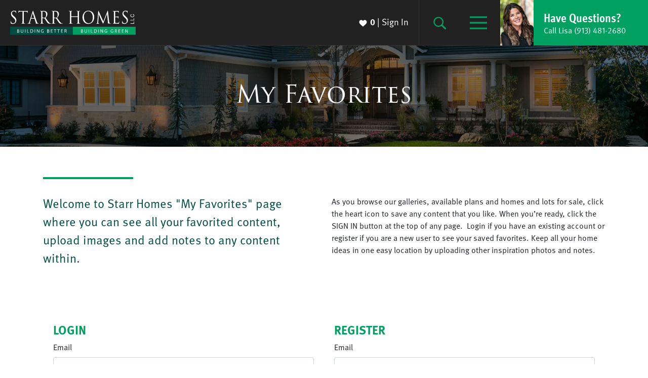

--- FILE ---
content_type: text/html; charset=utf-8
request_url: https://www.starrhomes.net/my-favorites
body_size: 7126
content:
<!doctype html><html lang="en"><head><script>!function(e,t,a,n,g){e[n]=e[n]||[],e[n].push({"gtm.start":(new Date).getTime(),event:"gtm.js"});var m=t.getElementsByTagName(a)[0],r=t.createElement(a);r.async=!0,r.src="https://www.googletagmanager.com/gtm.js?id=GTM-5LFJGFK",m.parentNode.insertBefore(r,m)}(window,document,"script","dataLayer")</script><meta charset="utf-8"><meta name="viewport" content="width=device-width,initial-scale=1,shrink-to-fit=no"><meta name="theme-color" content="#000000"><meta name="google-site-verification" content="zrFN8jkS8fE68eVaqlrzEssrUynON4nSEhyTGK5bVEg"/><link rel="shortcut icon" href="/favicon.png"><style>@import url(https://use.typekit.net/lgu5pyy.css);</style><link href="/static/css/main.5fac1abc.css" rel="stylesheet"></head><body><noscript><iframe src="https://www.googletagmanager.com/ns.html?id=GTM-5LFJGFK" height="0" width="0" style="display:none;visibility:hidden"></iframe></noscript><noscript>You need to enable JavaScript to run this app.</noscript><div id="root"><style data-emotion-css="1boorka 6dqkx5 7698lp">.text-color1{color:#004D43;}.bg-color1{background-color:#004D43;}.text-color2{color:#00A160;}.bg-color2{background-color:#00A160;}.text-color3{color:#EAE6D9;}.bg-color3{background-color:#EAE6D9;}.text-color4{color:#f0EEE5;}.bg-color4{background-color:#f0EEE5;}.text-color5{color:#222222;}.bg-color5{background-color:#222222;}.text-color6{color:#333333;}.bg-color6{background-color:#333333;}.text-color1Dark{color:#003e36;}.bg-color1Dark{background-color:#003e36;}.text-color1Darker{color:#002e28;}.bg-color1Darker{background-color:#002e28;}.text-color1Darkest{color:#001f1b;}.bg-color1Darkest{background-color:#001f1b;}.text-color1Light{color:#005c50;}.bg-color1Light{background-color:#005c50;}.text-color1Lighter{color:#006c5e;}.bg-color1Lighter{background-color:#006c5e;}.text-color1Lightest{color:#007b6b;}.bg-color1Lightest{background-color:#007b6b;}.text-color2Dark{color:#009257;}.bg-color2Dark{background-color:#009257;}.text-color2Darker{color:#00824e;}.bg-color2Darker{background-color:#00824e;}.text-color2Darkest{color:#007345;}.bg-color2Darkest{background-color:#007345;}.text-color2Light{color:#00b069;}.bg-color2Light{background-color:#00b069;}.text-color2Lighter{color:#00c072;}.bg-color2Lighter{background-color:#00c072;}.text-color2Lightest{color:#00cf7b;}.bg-color2Lightest{background-color:#00cf7b;}.text-color3Dark{color:#e5e0cf;}.bg-color3Dark{background-color:#e5e0cf;}.text-color3Darker{color:#dfd9c5;}.bg-color3Darker{background-color:#dfd9c5;}.text-color3Darkest{color:#dad3bb;}.bg-color3Darkest{background-color:#dad3bb;}.text-color3Light{color:#efece3;}.bg-color3Light{background-color:#efece3;}.text-color3Lighter{color:#f5f3ed;}.bg-color3Lighter{background-color:#f5f3ed;}.text-color3Lightest{color:#faf9f7;}.bg-color3Lightest{background-color:#faf9f7;}.text-color4Dark{color:#eae8db;}.bg-color4Dark{background-color:#eae8db;}.text-color4Darker{color:#e5e1d2;}.bg-color4Darker{background-color:#e5e1d2;}.text-color4Darkest{color:#dfdbc8;}.bg-color4Darkest{background-color:#dfdbc8;}.text-color4Light{color:#f6f4ef;}.bg-color4Light{background-color:#f6f4ef;}.text-color4Lighter{color:#fbfbf8;}.bg-color4Lighter{background-color:#fbfbf8;}.text-color4Lightest{color:#ffffff;}.bg-color4Lightest{background-color:#ffffff;}.text-color5Dark{color:#1a1a1a;}.bg-color5Dark{background-color:#1a1a1a;}.text-color5Darker{color:#131313;}.bg-color5Darker{background-color:#131313;}.text-color5Darkest{color:#0b0b0b;}.bg-color5Darkest{background-color:#0b0b0b;}.text-color5Light{color:#2a2a2a;}.bg-color5Light{background-color:#2a2a2a;}.text-color5Lighter{color:#313131;}.bg-color5Lighter{background-color:#313131;}.text-color5Lightest{color:#393939;}.bg-color5Lightest{background-color:#393939;}.text-color6Dark{color:#2b2b2b;}.bg-color6Dark{background-color:#2b2b2b;}.text-color6Darker{color:#242424;}.bg-color6Darker{background-color:#242424;}.text-color6Darkest{color:#1c1c1c;}.bg-color6Darkest{background-color:#1c1c1c;}.text-color6Light{color:#3b3b3b;}.bg-color6Light{background-color:#3b3b3b;}.text-color6Lighter{color:#424242;}.bg-color6Lighter{background-color:#424242;}.text-color6Lightest{color:#4a4a4a;}.bg-color6Lightest{background-color:#4a4a4a;}@media (min-width:1400px){.container{max-width:1300px;}}@media (min-width:1600px){.container{max-width:1500px;}}body{padding-top:64px;font-variant-numeric:lining-nums;}@media (min-width:991px){body{padding-top:90px;}}.btn{border:1px solid #00A160;background:white;border-radius:1px;color:#333;padding:10px 20px;background-position:90% center;background-repeat:no-repeat;}.btn:hover{background-color:#00b069;color:#FFFFFF;}.btn-hollow{background-color:transparent;border:1px solid #004D43;color:#00A160;background-image:none;padding:15px 30px;}.btn-lg{text-align:center;display:block;padding:40px;-webkit-transition:all .3s ease;transition:all .3s ease;background:#00A160;border-radius:0;margin:0 20px;color:white;cursor:pointer;font-weight:700;font-size:18px;line-height:1;text-transform:uppercase;}@media (min-width:991px){.btn-lg{font-weight:700;font-size:24px;line-height:1;}}@media (min-width:1600px){.btn-lg{margin:0;}}.btn-lg:hover{background-color:#007345;}img{max-width:100%;}.image-current{display:-webkit-box;display:-webkit-flex;display:-ms-flexbox;display:flex;-webkit-flex-flow:column;-ms-flex-flow:column;flex-flow:column;-webkit-box-pack:center;-webkit-justify-content:center;-ms-flex-pack:center;justify-content:center;text-align:center;}a,.linkLike{color:#00A160;cursor:pointer;-webkit-transition:all .25s ease;transition:all .25s ease;}a:hover,.linkLike:hover{color:#004D43;cursor:pointer;}body{-webkit-font-smoothing:antialiased;-moz-osx-font-smoothing:grayscale;font-family:'ff-meta-web-pro',sans-serif;font-weight:300;font-size:16px;font-variant-numeric:lining-nums;}.text-sans-serif{font-family:'ff-meta-web-pro',sans-serif;}.text-serif{font-family:'trajan-pro-3',serif;}.text-display{font-family:'ff-meta-web-pro-condensed',sans-serif;}a{color:#004D43;}a:hover{-webkit-text-decoration:none;text-decoration:none;color:#002e28;}strong{font-weight:700;}p{font-size:16px;}</style><div data-reactroot="" data-reactid="1" data-react-checksum="-1371041585"><div data-reactid="2"><!-- react-empty: 3 --><!-- react-empty: 4 --><!-- react-empty: 5 --><!-- react-empty: 6 --><!-- react-empty: 7 --><style data-emotion-css="kl9t76">.css-kl9t76 .LoginRegister{display:-webkit-box;display:-webkit-flex;display:-ms-flexbox;display:flex;-webkit-flex-flow:row wrap;-ms-flex-flow:row wrap;flex-flow:row wrap;-webkit-box-pack:center;-webkit-justify-content:center;-ms-flex-pack:center;justify-content:center;}.css-kl9t76 .LoginRegister-Login,.css-kl9t76 .LoginRegister-Register{width:100%;}@media (min-width:768px){.css-kl9t76 .LoginRegister-Login,.css-kl9t76 .LoginRegister-Register{width:50%;}}</style><div class="css-kl9t76" data-reactid="8"><div data-reactid="9"><!-- react-empty: 10 --></div><div data-reactid="11"><style data-emotion-css="kv5oz9">.css-kv5oz9 .HeaderBits{background:rgba(0,0,0,.87);background-size:cover;width:100vw;height:64px;z-index:10;display:-webkit-box;display:-webkit-flex;display:-ms-flexbox;display:flex;-webkit-flex-flow:row wrap;-ms-flex-flow:row wrap;flex-flow:row wrap;-webkit-box-pack:justify;-webkit-justify-content:space-between;-ms-flex-pack:justify;justify-content:space-between;position:fixed;top:0;border-bottom:1px solid #333333;}@media (min-width:991px){.css-kv5oz9 .HeaderBits{height:90px;}}.css-kv5oz9 .HeaderBits .Header_logo{display:-webkit-box;display:-webkit-flex;display:-ms-flexbox;display:flex;-webkit-flex-flow:column wrap;-ms-flex-flow:column wrap;flex-flow:column wrap;-webkit-box-pack:center;-webkit-justify-content:center;-ms-flex-pack:center;justify-content:center;width:160px;padding-left:10px;}@media (min-width:991px){.css-kv5oz9 .HeaderBits .Header_logo{width:268px;padding-left:20px;}}.css-kv5oz9 .HeaderBits .Header_logo img{width:100%;height:auto;}.css-kv5oz9 .HeaderBits .Header_menu{width:auto;padding:0;margin:0;display:-webkit-box;display:-webkit-flex;display:-ms-flexbox;display:flex;-webkit-flex-flow:row wrap;-ms-flex-flow:row wrap;flex-flow:row wrap;-webkit-box-pack:start;-webkit-justify-content:flex-start;-ms-flex-pack:start;justify-content:flex-start;list-style-type:none;}.css-kv5oz9 .HeaderBits .Header_menu li a,.css-kv5oz9 .HeaderBits .Header_menu li button{font:700 18px/1 'ff-meta-web-pro',sans-serif;color:white;display:-webkit-box;display:-webkit-flex;display:-ms-flexbox;display:flex;-webkit-flex-flow:column nowrap;-ms-flex-flow:column nowrap;flex-flow:column nowrap;height:100%;-webkit-box-pack:center;-webkit-justify-content:center;-ms-flex-pack:center;justify-content:center;padding:10px;text-transform:uppercase;width:40px;}@media (min-width:991px){.css-kv5oz9 .HeaderBits .Header_menu li a,.css-kv5oz9 .HeaderBits .Header_menu li button{width:80px;padding:20px;}}.css-kv5oz9 .HeaderBits .Hamburger{background-color:transparent;border:0;outline:0;cursor:pointer;}.css-kv5oz9 .HeaderBits .Search{background-color:transparent;border:0;cursor:pointer;}.css-kv5oz9 .HeaderBits .OSCTag{height:60px;position:fixed;z-index:10;bottom:0;left:0;right:0;display:-webkit-box;display:-webkit-flex;display:-ms-flexbox;display:flex;-webkit-flex-flow:row nowrap;-ms-flex-flow:row nowrap;flex-flow:row nowrap;-webkit-box-pack:start;-webkit-justify-content:flex-start;-ms-flex-pack:start;justify-content:flex-start;background:#00A160;cursor:pointer;}@media (min-width:991px){.css-kv5oz9 .HeaderBits .OSCTag{position:relative;bottom:auto;top:0;right:0;left:auto;height:90px;}}.css-kv5oz9 .HeaderBits .OSCTag .OSCTag_image{height:60px;width:60px;}@media (min-width:991px){.css-kv5oz9 .HeaderBits .OSCTag .OSCTag_image{height:90px;width:90px;}}.css-kv5oz9 .HeaderBits .OSCTag .OSCTag_image img{object-fit:cover;object-position:center center;height:60px;width:60px;}@media (min-width:991px){.css-kv5oz9 .HeaderBits .OSCTag .OSCTag_image img{height:90px;width:90px;}}.css-kv5oz9 .HeaderBits .OSCTag .OSCTag_content{padding:0 20px;display:-webkit-box;display:-webkit-flex;display:-ms-flexbox;display:flex;-webkit-flex-flow:column nowrap;-ms-flex-flow:column nowrap;flex-flow:column nowrap;-webkit-box-pack:center;-webkit-justify-content:center;-ms-flex-pack:center;justify-content:center;color:white;width:100%;}.css-kv5oz9 .HeaderBits .OSCTag .OSCTag_content .OSCTag_headline{font:700 24px/1 'ff-meta-web-pro-condensed',sans-serif;}@media (min-width:991px){.css-kv5oz9 .HeaderBits .OSCTag .OSCTag_content .OSCTag_headline{margin-bottom:5px;}}.css-kv5oz9 .HeaderBits .OSCTag .OSCTag_content .OSCTag_phone{font:300 16px/1 'ff-meta-web-pro',sans-serif;font-variant-numeric:lining-nums;-moz-font-feature-settings:"lnum";-webkit-font-feature-settings:"lnum";font-feature-settings:"lnum";}.css-kv5oz9 .HeaderBits .OSCTag .OSCTag_content .OSCTag_phone a{display:inline-block !important;padding:0 !important;width:auto !important;}.css-kv5oz9 .Search{border-right:1px solid #333333;outline:0;}.css-kv5oz9 .searchit{display:none;}.css-kv5oz9 .Search-active{position:fixed;top:60px;z-index:11;display:block;padding:10px;background:#222222;left:0;right:0;}@media (min-width:991px){.css-kv5oz9 .Search-active{top:90px;}}.css-kv5oz9 .Search-active input{padding-left:10px;padding-right:30px;border:1px solid #424242;border-right:10px solid #424242;height:30px;width:100%;line-height:30px;background:#424242 url(/images/icon-search.svg) no-repeat;background-size:20px 20px;background-position :right;outline:0;}.css-kv5oz9 .Search-active input:focus{padding-left:10px;padding-right:30px;border:1px solid whitesmoke;border-right:10px solid whitesmoke;height:30px;width:100%;line-height:30px;background:whitesmoke url(/images/icon-search.svg) no-repeat;background-size:20px 20px;background-position :right;}.css-kv5oz9 .Search-active .results{position:absolute;width:100%;background:white;list-style:none;padding:20px;max-height:400px;overflow-y:scroll;top:50px;right:0;left:0;}.css-kv5oz9 .Search-active .results li{padding:5px 0;}</style><div class="css-kv5oz9" data-reactid="12"><div class="HeaderBits" data-reactid="13"><a class="Header_logo" href="/" data-reactid="14"><img src="/images/logo-white.svg" alt="Starr Homes Logo" data-reactid="15"/></a><ul class="Header_menu" data-reactid="16"><li data-reactid="17"><style data-emotion-css="ma92bl">.css-ma92bl.FavoritesStatus{border-right:1px solid #333;-webkit-transition:bottom 1s ease;transition:bottom 1s ease;color:white;opacity:1;height:100%;}@media (min-width:991px){.css-ma92bl.FavoritesStatus{right:460px;}}.css-ma92bl.FavoritesStatus-active{top:0;opacity:1;}.css-ma92bl.FavoritesStatus a{width:auto !important;text-transform:capitalize !important;font-variant-numeric:lining-nums !important;-moz-font-feature-settings:"lnum" !important;-webkit-font-feature-settings:"lnum" !important;font-feature-settings:"lnum" !important;font-weight:400 !important;}.css-ma92bl .FavoritesStatus_totalCount{color:white;}.css-ma92bl .FavoriteUser{display:none;}@media (min-width:500px){.css-ma92bl .FavoriteUser{display:inline-block;}}</style><div class="FavoritesStatus  css-ma92bl" data-reactid="18"><a class=" active" href="/my-favorites" data-reactid="19"><div class="FavoritesStatus_totalCount" data-reactid="20"><img src="/images/icon-heart-full.svg" width="20" height="20" alt="" data-reactid="21"/><!-- react-text: 22 --> <!-- /react-text --><strong data-reactid="23">0</strong><!-- react-text: 24 --> <!-- /react-text --><span class="FavoriteUser" data-reactid="25"><!-- react-text: 26 -->| <!-- /react-text --><!-- react-text: 27 -->Sign In<!-- /react-text --></span></div></a></div></li><li data-reactid="28"><button class="Search" data-reactid="29"><img src="/images/icon-search.svg" width="43" height="32" alt="search" data-reactid="30"/></button></li><li data-reactid="31"><button class="Hamburger" data-reactid="32"><img src="/images/hamburger.svg" alt="Menu Toggle" width="34" height="32" data-reactid="33"/></button></li><li data-reactid="34"><div data-reactid="35"><span role="button" tabindex="0" data-reactid="36"><div class="OSCTag" data-reactid="37"><div class="OSCTag_image" data-reactid="38"><img src="https://dlqxt4mfnxo6k.cloudfront.net/starrhomes.net/aHR0cHM6Ly9zMy5hbWF6b25hd3MuY29tL2J1aWxkZXJjbG91ZC8zMzA0NzgzODZmMGRiMWRiNTE5NjhmMzJlYWMwYWM2MS5wbmc=/exact/webp/300/300" alt="Online Sale Counselor" data-reactid="39"/></div><div class="OSCTag_content" data-reactid="40"><div class="OSCTag_headline" data-reactid="41"><strong data-reactid="42">Have Questions?</strong></div><div class="OSCTag_phone" data-reactid="43"><span data-reactid="44">Call Lisa (913) 481-2680</span></div></div></div></span><!-- react-empty: 45 --></div></li></ul></div><style data-emotion-css="11ppwyl">.css-11ppwyl{position:fixed;width:100vw;top:64px;left:0;bottom:0;background-color:#222222;display:-webkit-box;display:-webkit-flex;display:-ms-flexbox;display:flex;-webkit-flex-flow:row wrap;-ms-flex-flow:row wrap;flex-flow:row wrap;overflow-y:auto;-webkit-box-pack:start;-webkit-justify-content:flex-start;-ms-flex-pack:start;justify-content:flex-start;padding-bottom:140px;z-index:100;display:none;}@media (min-width:991px){.css-11ppwyl{top:90px;}}@media (min-width:992px){.css-11ppwyl{-webkit-flex-flow:row nowrap;-ms-flex-flow:row nowrap;flex-flow:row nowrap;height:auto;bottom:auto;padding-bottom:0;}}.css-11ppwyl .ToggleMenu_menu{list-style-type:none;padding:20px;width:100%;border-right:1px solid rgba(0,0,0,.1);margin:0;}@media (min-width:992px){.css-11ppwyl .ToggleMenu_menu{width:25%;}}.css-11ppwyl .ToggleMenu_menu li a,.css-11ppwyl .ToggleMenu_menu li a:visited{color:white;font:400 18px/1 'ff-meta-web-pro',sans-serif;padding:15px 10px;display:block;margin-bottom:2px;-webkit-transition:all .25s ease;transition:all .25s ease;}.css-11ppwyl .ToggleMenu_menu li a:hover{color:#00A160;}.css-11ppwyl .ToggleMenu_menu .ToggleMenu_menuHeading{font:700 18px/1 'ff-meta-web-pro-condensed',sans-serif;color:#00A160;text-transform:uppercase;-webkit-letter-spacing:2px;-moz-letter-spacing:2px;-ms-letter-spacing:2px;letter-spacing:2px;padding:10px;}.css-11ppwyl .ToggleMenu_menu .ToggleMenu_menuHeading:before{content:'';display:inline-block;color:#004D43;}.css-11ppwyl .ToggleMenu_menuClose{display:block;position:absolute;right:20px;top:20px;width:20px;height:20px;background-image:url('/images/icon-close-white.svg');background-repeat:no-repeat;background-color:transparent;border:0;}@media (min-width:992px){.css-11ppwyl .ToggleMenu_menuClose{display:none;}}.css-11ppwyl.ToggleMenu-active{display:-webkit-box;display:-webkit-flex;display:-ms-flexbox;display:flex;}</style><div class="css-11ppwyl " data-reactid="46"><ul class="ToggleMenu_menu ToggleMenu_menu_mobileOnly" data-reactid="47"><li class="ToggleMenu_menuHeading" data-reactid="48">Galleries</li><li data-reactid="49"><a class="" href="/photo-gallery" data-reactid="50">Photo Galleries</a></li><li data-reactid="51"><a class="" href="/video-gallery" data-reactid="52">Video Galleries</a></li><li data-reactid="53"><a class="" href="/virtual-tours" data-reactid="54">Virtual Tours</a></li></ul><ul class="ToggleMenu_menu ToggleMenu_menu_mobileOnly" data-reactid="55"><li class="ToggleMenu_menuHeading" data-reactid="56">Find Your Home</li><li data-reactid="57"><a class="" href="/plans" data-reactid="58">Available Plans</a></li><li data-reactid="59"><a class="" href="/communities" data-reactid="60">Communities</a></li><li data-reactid="61"><a class="" href="/homes" data-reactid="62">Homes For Sale</a></li><li data-reactid="63"><a class="" href="/lots" data-reactid="64">Lots For Sale</a></li><li data-reactid="65"><a class="" href="/plans-for-sale" data-reactid="66">Plans For Sale</a></li><li data-reactid="67"><a href="https://renobystarr.com/" target="_blank" rel="noopener noreferrer" data-reactid="68">Home Renovations</a></li><li data-reactid="69"><a class="" href="/build-on-your-lot" data-reactid="70">Build On Your Lot</a></li></ul><ul class="ToggleMenu_menu" data-reactid="71"><li class="ToggleMenu_menuHeading" data-reactid="72">About Us</li><li data-reactid="73"><a class="" href="/company-profile" data-reactid="74">Company Profile</a></li><li data-reactid="75"><a class="" href="/testimonials" data-reactid="76">Testimonials</a></li><li data-reactid="77"><a class="" href="/blog" data-reactid="78">Visit The Blog</a></li><li data-reactid="79"><a class="" href="/giving-back" data-reactid="80">Giving Back</a></li><li data-reactid="81"><a class="" href="/home-tours-events" data-reactid="82">Home Tours/Events</a></li><li data-reactid="83"><a class="" href="/contact-us" data-reactid="84">Contact Us</a></li><li data-reactid="85"><a class="" href="/careers" data-reactid="86">Careers</a></li></ul><ul class="ToggleMenu_menu" data-reactid="87"><li class="ToggleMenu_menuHeading" data-reactid="88">Building Better</li><li data-reactid="89"><a class="" href="/standards-methods" data-reactid="90">Standards &amp; Methods</a></li><li data-reactid="91"><a class="" href="/energy-efficiency" data-reactid="92">Energy Efficiency</a></li><li data-reactid="93"><a class="" href="/getting-started" data-reactid="94">Getting Started</a></li><li data-reactid="95"><a class="" href="/awards" data-reactid="96">Awards</a></li><li data-reactid="97"><a class="" href="/privacy-policy" data-reactid="98">Privacy Policy</a></li></ul></div><div class="undefined searchit" data-reactid="99"><input type="text" placeholder="Search" value="" data-reactid="100"/></div></div></div><style data-emotion-css="18ffkzk">.css-18ffkzk{padding:60px 20px;position:relative;background-size:cover;background-position:center;}.css-18ffkzk .InsideSubHeaderSimple_Lead{text-align:center;font:100 30px/1.5 'trajan-pro-3',serif;color:white;}@media (min-width:991px){.css-18ffkzk .InsideSubHeaderSimple_Lead{font:100 48px/1.5 'trajan-pro-3',serif;}}</style><div class="css-18ffkzk" style="background-image:linear-gradient(to bottom, rgba(0,0,0,0.5) 0%,rgba(0,0,0,0.5) 100%), url(https://dlqxt4mfnxo6k.cloudfront.net/starrhomes.net/aHR0cHM6Ly9zMy5hbWF6b25hd3MuY29tL2J1aWxkZXJjbG91ZC80YzU5NWNlYWNhN2U4N2JkZjVjOTk4Y2EwYmE5YzRjOC5qcGVn/preserve/webp/2000/2000);" data-reactid="101"><h1 class="InsideSubHeaderSimple_Lead" data-reactid="102">My Favorites</h1></div><style data-emotion-css="1crqunr">.css-1crqunr{padding:60px 0;}.css-1crqunr .InsideSubHeader_Content{padding-bottom:30px;}.css-1crqunr .InsideSubHeader_sectionHeading{font-family:'trajan-pro-3',serif;-webkit-letter-spacing:3px;-moz-letter-spacing:3px;-ms-letter-spacing:3px;letter-spacing:3px;font-size:2rem;line-height:1.1;font-weight:500;}.css-1crqunr .InsideSubHeader_Lead{font:100 24px/1.5 'ff-meta-web-pro',sans-serif;color:#004D43;}@media (min-width:768px){.css-1crqunr .InsideSubHeader_Lead{margin-bottom:20px;}}.css-1crqunr .InsideSubHeader_Lead:before{content:'';background:#00A160;display:block;width:33%;height:4px;margin-bottom:30px;}.css-1crqunr .InsideSubHeader_Body{padding-top:36px;}.css-1crqunr .InsideSubHeader_Media{text-align:center;}.css-1crqunr .FormLinkWrapper{display:none;margin-top:40px;text-align:center;}.css-1crqunr .FormLinkWrapper a{color:#FFFFFF;line-height:2.5;display:inline-block;background-color:#00A160;width:200px;}</style><div class="css-1crqunr" data-reactid="103"><div class="InsideSubHeader container" data-reactid="104"><div class="row InsideSubHeader_Content" data-reactid="105"><div class="col-md-6 InsideSubHeader_Lead" data-reactid="106"><!-- react-text: 107 -->Welcome to Starr Homes &quot;My Favorites&quot; page where you can see all your favorited content, upload images and add notes to any content within.<!-- /react-text --><div class="FormLinkWrapper" data-reactid="108"><a href="#PlanForm" class=" " data-reactid="109">More Info</a></div></div><div class="col-md-6 InsideSubHeader_Body" data-reactid="110"><p>As you browse our galleries, available plans and homes and lots for sale, click the heart icon to save any content that you like. When you’re ready, click the SIGN IN button at the top of any page.  Login if you have an existing account or register if you are a new user to see your saved favorites. Keep all your home ideas in one easy location by uploading other inspiration photos and notes. </p></div></div></div></div><div class="LoginRegister container" data-reactid="111"><div class="LoginRegister-Login" data-reactid="112"><style data-emotion-css="10512eh">.css-10512eh .form-heading{font-weight:700;color:#00A160;text-transform:uppercase;}.css-10512eh .ClientLogin_logout{width:100%;padding-bottom:20px;}.css-10512eh .ClientLogin{display:-webkit-box;display:-webkit-flex;display:-ms-flexbox;display:flex;-webkit-flex-flow:column wrap;-ms-flex-flow:column wrap;flex-flow:column wrap;-webkit-box-pack:center;-webkit-justify-content:center;-ms-flex-pack:center;justify-content:center;}.css-10512eh .ClientLogin_bodyCopy{border-right:1px solid black;max-width:600px;padding:50px;}.css-10512eh .ClientLogin_formSection{width:100%;padding:0 20px 40px 20px;}</style><form class="css-10512eh" data-reactid="113"><div class="ClientLogin" data-reactid="114"><div class="ClientLogin_formSection styled-form" data-reactid="115"><h4 class="form-heading" data-reactid="116">Login</h4><div class="form-group" data-reactid="117"><label for="email" data-reactid="118">Email</label><input type="text" class="form-control" name="email" id="email" required="" value="" data-reactid="119"/></div><div class="form-group" data-reactid="120"><label for="password" data-reactid="121">Password</label><input type="password" class="form-control" name="password" id="password" required="" value="" data-reactid="122"/></div><button type="button" class="btn" disabled="" data-reactid="123">Login</button></div><div class="ClientLogin_formSection styled-form" data-reactid="124"><h4 class="form-heading" data-reactid="125">Password Reset</h4><div class="form-group" data-reactid="126"><label for="email" data-reactid="127">Email</label><input type="text" class="form-control" name="emailReset" id="emailReset" required="" data-reactid="128"/></div><button type="button" class="btn" disabled="" data-reactid="129">Reset Password</button></div></div></form></div><div class="LoginRegister-Register" data-reactid="130"><style data-emotion-css="lgo7lw">.css-lgo7lw .form-heading{font-weight:700;color:#00A160;text-transform:uppercase;}.css-lgo7lw .ClientRegister_formSection{width:100%;padding:0 20px 40px 20px;}</style><div class="css-lgo7lw" data-reactid="131"><form data-reactid="132"><div class="ClientRegister" data-reactid="133"><div class="ClientRegister_formSection" data-reactid="134"><h4 class="form-heading" data-reactid="135">Register</h4><div class="form-group" data-reactid="136"><label for="registerEmail" data-reactid="137">Email</label><input type="text" class="form-control" name="email" id="registerEmail" required="" data-reactid="138"/></div><div class="form-group" data-reactid="139"><label for="firstName" data-reactid="140">First Name</label><input type="text" class="form-control" name="firstName" id="firstName" required="" data-reactid="141"/></div><div class="form-group" data-reactid="142"><label for="lastName" data-reactid="143">Last Name</label><input type="text" class="form-control" name="lastName" id="lastName" required="" data-reactid="144"/></div><div class="form-group" data-reactid="145"><label for="reigsterPassword" data-reactid="146">Password</label><input type="password" class="form-control" name="password" id="reigsterPassword" required="" data-reactid="147"/></div><div class="form-group" data-reactid="148"><label for="password" data-reactid="149">Confirm Password</label><input type="password" class="form-control" name="confirmPassword" id="confirmPassword" required="" data-reactid="150"/></div><button class="btn" data-reactid="151">Register</button></div></div></form></div></div></div><style data-emotion-css="18puvk">.css-18puvk{position:relative;}.css-18puvk .footer{display:-webkit-box;display:-webkit-flex;display:-ms-flexbox;display:flex;-webkit-flex-flow:row wrap;-ms-flex-flow:row wrap;flex-flow:row wrap;-webkit-box-pack:center;-webkit-justify-content:center;-ms-flex-pack:center;justify-content:center;width:100%;}.css-18puvk .contact-info{background:#222222;width:100%;display:-webkit-box;display:-webkit-flex;display:-ms-flexbox;display:flex;-webkit-flex-flow:column wrap;-ms-flex-flow:column wrap;flex-flow:column wrap;-webkit-box-pack:center;-webkit-justify-content:center;-ms-flex-pack:center;justify-content:center;padding:40px 20px 0 20px;text-align:center;margin:0;}@media (min-width:768px){.css-18puvk .contact-info{width:50%;padding:40px 20px;}}.css-18puvk .contact-info ul{padding:0;margin:0;list-style-type:none;color:white;}.css-18puvk .contact-info ul li{display:block;margin:0 0 0 10px;}.css-18puvk .contact-info ul .contact-header-heading{font:700 18px/1 'ff-meta-web-pro-condensed',sans-serif;text-transform:uppercase;-webkit-letter-spacing:2px;-moz-letter-spacing:2px;-ms-letter-spacing:2px;letter-spacing:2px;}.css-18puvk .social-links{background:#222222;padding:0;margin:0;text-align:center;width:100%;display:-webkit-box;display:-webkit-flex;display:-ms-flexbox;display:flex;-webkit-flex-flow:column wrap;-ms-flex-flow:column wrap;flex-flow:column wrap;-webkit-box-pack:center;-webkit-justify-content:center;-ms-flex-pack:center;justify-content:center;padding:40px 20px;padding:40px 20px 140px 20px;text-align:center;margin:0;}@media (min-width:768px){.css-18puvk .social-links{width:50%;padding:40px 20px;}}.css-18puvk .social-links ul{padding:0;margin:0;}.css-18puvk .social-links ul li{display:inline-block;margin:0 0 0 10px;}.css-18puvk .social-links ul.bugs{margin-top:20px;}.css-18puvk .social-links ul.bugs li{display:block;color:#999;}.css-18puvk .FooterLink{color:white;}</style><div class="css-18puvk" data-reactid="152"><div class="footer" data-reactid="153"><div class="contact-info" data-reactid="154"><ul data-reactid="155"><li class="contact-header-heading" data-reactid="156">Starr Homes</li><li data-reactid="157">7555 W. 160th St.</li><li data-reactid="158">Stilwell, KS 66085</li><li data-reactid="159"><strong data-reactid="160"><a href="tel:9134812680" class="FooterLink" data-reactid="161">(913) 481-2680</a></strong></li></ul></div><div class="social-links" data-reactid="162"><ul data-reactid="163"><li data-reactid="164"><a href="https://www.houzz.com/pro/starrhomess" target="_blank" rel="noopener noreferrer" data-reactid="165"><img src="/images/icon-houzz.svg" alt="Houzz" data-reactid="166"/></a></li><li data-reactid="167"><a href="https://www.facebook.com/starrhomes/" target="_blank" rel="noopener noreferrer" data-reactid="168"><img src="/images/icon-facebook.svg" alt="Facebook" data-reactid="169"/></a></li><li data-reactid="170"><a href="https://www.pinterest.com/starrhomes/" target="_blank" rel="noopener noreferrer" data-reactid="171"><img src="/images/icon-pinterest.svg" alt="Pinterest" data-reactid="172"/></a></li><li data-reactid="173"><a href="https://www.youtube.com/channel/UCnrVFjgV6LTbdujrFvCAj9g" target="_blank" rel="noopener noreferrer" data-reactid="174"><img src="/images/icon-youtube.svg" alt="Youtube" data-reactid="175"/></a></li><li data-reactid="176"><a href="https://www.instagram.com/starrhomes/" target="_blank" rel="noopener noreferrer" data-reactid="177"><img src="/images/icon-instagram.svg" alt="Instagram" data-reactid="178"/></a></li><li data-reactid="179"><a href="https://www.linkedin.com/company/starrhomes" target="_blank" rel="noopener noreferrer" data-reactid="180"><img src="/images/icon-linkedin.svg" alt="Linkedin" data-reactid="181"/></a></li><li data-reactid="182"><a href="https://linktr.ee/starrhomes" target="_blank" rel="noopener noreferrer" data-reactid="183"><img src="/images/icon-baths.svg" alt="false" data-reactid="184"/></a></li></ul><ul class="bugs" data-reactid="185"><li data-reactid="186"><!-- react-text: 187 -->©<!-- /react-text --><!-- react-text: 188 -->2026<!-- /react-text --><!-- react-text: 189 --> <!-- /react-text --><!-- react-text: 190 -->Starr Homes<!-- /react-text --><!-- react-text: 191 -->. All Rights Reserved.<!-- /react-text --></li><li data-reactid="192"><!-- react-text: 193 -->Site by: <!-- /react-text --><a href="https://builderdesigns.com" data-reactid="194"><strong class="FooterLink" target="_blank" data-reactid="195">Builder Designs</strong></a></li></ul></div></div></div></div></div><!-- react-empty: 196 --></div></div><script>window.__PRELOADED_STATE__ = {"compare":{},"favorites":{"items":[],"fetched":false,"isFetching":false},"hoaPortal":{"fetched":false},"user":{"token":null,"user":null,"loginError":null,"isFetching":false},"filters":{},"router":{"location":{"pathname":"/my-favorites","search":"","hash":"","key":"nbn01r"}},"map":{"activePinId":""},"scroll":{},"serverside":{"pageStatus":200},"utmCodes":{},"cloudData":{}}</script><script type="text/javascript" src="/static/js/main.3589992f.js"></script></body></html>

--- FILE ---
content_type: image/svg+xml
request_url: https://www.starrhomes.net/images/hamburger.svg
body_size: 841
content:
<?xml version="1.0" encoding="utf-8"?>
<!-- Generator: Adobe Illustrator 22.0.1, SVG Export Plug-In . SVG Version: 6.00 Build 0)  -->
<svg version="1.1" id="Layer_1" xmlns="http://www.w3.org/2000/svg" xmlns:xlink="http://www.w3.org/1999/xlink" x="0px" y="0px"
	 viewBox="0 0 43 32" style="enable-background:new 0 0 43 32;" xml:space="preserve">
<style type="text/css">
	.st0{fill:#00A160;}
</style>
<title>Group 3</title>
<desc>Created with Sketch.</desc>
<g id="Page-1">
	<g id="Desktop-HD" transform="translate(-553.000000, -23.000000)">
		<g id="Group-3" transform="translate(553.000000, 23.000000)">
			<rect id="Rectangle-3" class="st0" width="43" height="4"/>
			<rect id="Rectangle-3-Copy" y="14" class="st0" width="43" height="4"/>
			<rect id="Rectangle-3-Copy-2" y="28" class="st0" width="43" height="4"/>
		</g>
	</g>
</g>
</svg>


--- FILE ---
content_type: image/svg+xml
request_url: https://www.starrhomes.net/images/logo-white.svg
body_size: 11821
content:
<?xml version="1.0" encoding="UTF-8"?>
<svg width="268px" height="51px" viewBox="0 0 268 51" version="1.1" xmlns="http://www.w3.org/2000/svg" xmlns:xlink="http://www.w3.org/1999/xlink">
    <!-- Generator: Sketch 50 (54983) - http://www.bohemiancoding.com/sketch -->
    <title>starr-white</title>
    <desc>Created with Sketch.</desc>
    <defs></defs>
    <g id="Page-1" stroke="none" stroke-width="1" fill="none" fill-rule="evenodd">
        <g id="Desktop-HD" transform="translate(-19.000000, -17.000000)" fill-rule="nonzero">
            <g id="starr-white" transform="translate(19.000000, 17.000000)">
                <path d="M1.48215791,27.007874 C1.03708907,26.7506562 1,26.6036745 1,25.648294 C1,23.8845144 1.11126721,22.4514436 1.14835628,21.9002625 C1.18544535,21.496063 1.25962349,21.3490814 1.40797977,21.3490814 C1.59342512,21.3490814 1.63051419,21.4593176 1.63051419,21.7532808 C1.63051419,22.0839895 1.63051419,22.5616798 1.7417814,23.0761155 C2.22393931,25.7217848 4.30092723,26.7139108 6.45209328,26.7139108 C9.49339702,26.7139108 10.9769598,24.2519685 10.9769598,22.0104987 C10.9769598,19.5485564 10.0497331,18.152231 7.34223096,15.6167979 L5.89575724,14.2939633 C2.52065187,11.2073491 1.77887047,9.00262467 1.77887047,6.57742782 C1.77887047,2.79265092 4.30092723,0.183727034 8.34363585,0.183727034 C9.56757516,0.183727034 10.4948019,0.330708661 11.3107614,0.551181102 C11.9041866,0.69816273 12.1638101,0.734908136 12.4234335,0.734908136 C12.683057,0.734908136 12.7572352,0.80839895 12.7572352,0.992125984 C12.7572352,1.17585302 12.645968,2.35170604 12.645968,4.74015748 C12.645968,5.29133858 12.5717898,5.54855643 12.4234335,5.54855643 C12.2379882,5.54855643 12.2008991,5.3648294 12.1638101,5.07086614 C12.126721,4.62992126 11.9412756,3.67454068 11.7558303,3.30708661 C11.5703849,2.90288714 10.7173363,1.43307087 7.7872998,1.43307087 C5.59904468,1.43307087 3.89294746,2.97637795 3.89294746,5.54855643 C3.89294746,7.56955381 4.78308514,8.78215223 7.75021073,11.5013123 L8.64034841,12.2729659 C12.3863445,15.5800525 13.2764822,17.7847769 13.2764822,20.6141732 C13.2764822,22.0839895 12.7572352,24.7664042 10.5689801,26.4934383 C9.19668446,27.5590551 7.49058724,28 5.78449003,28 C4.22674909,27.9632546 2.78027536,27.7427822 1.48215791,27.007874 Z M29.076426,17.1968504 L29.076426,2.167979 L33.0820455,2.24146982 C36.1233493,2.31496063 36.8651307,3.12335958 36.9763979,4.18897638 L37.0134869,4.59317585 C37.050576,5.10761155 37.1247541,5.18110236 37.2731104,5.18110236 C37.3843776,5.18110236 37.4956448,5.03412073 37.4956448,4.70341207 C37.4956448,4.2992126 37.6069121,1.87401575 37.6069121,0.80839895 C37.6069121,0.587926509 37.6069121,0.367454068 37.4585558,0.367454068 C37.1989323,0.367454068 36.3458837,0.734908136 34.3059848,0.734908136 L22.3633043,0.734908136 C21.9924136,0.734908136 20.7684743,0.661417323 19.8412475,0.551181102 C18.9881989,0.477690289 18.6543973,0.11023622 18.4318629,0.11023622 C18.3205957,0.11023622 18.1722394,0.587926509 18.0980613,0.771653543 C18.0238831,1.0656168 17.3933689,4.11548556 17.3933689,4.44619423 C17.3933689,4.66666667 17.4675471,4.77690289 17.5417252,4.77690289 C17.6529924,4.77690289 17.7642596,4.70341207 17.8755268,4.40944882 C17.986794,4.15223097 18.0609722,3.89501312 18.4318629,3.30708661 C18.9511099,2.46194226 19.6928913,2.20472441 21.658612,2.167979 L26.3689239,2.09448819 L26.3689239,17.1233596 C26.3689239,20.5406824 26.3689239,23.3333333 26.2205676,24.839895 C26.1093004,25.8687664 25.923855,26.6404199 25.2933408,26.7874016 C24.9966283,26.8608924 24.6257376,26.9343832 24.329025,26.9343832 C24.1435797,26.9343832 24.0694015,27.0446194 24.0694015,27.1548556 C24.0694015,27.3753281 24.2177578,27.4488189 24.5886485,27.4488189 C25.5529643,27.4488189 27.5557741,27.3385827 27.7041304,27.3385827 C27.8524867,27.3385827 29.8552964,27.4488189 31.5984827,27.4488189 C31.9322843,27.4488189 32.1177297,27.3385827 32.1177297,27.1548556 C32.1177297,27.0446194 32.0435516,26.9343832 31.8581062,26.9343832 C31.5613936,26.9343832 30.8567013,26.8608924 30.4487216,26.7874016 C29.4844057,26.6404199 29.2989604,25.8687664 29.2247822,24.839895 C29.076426,23.4068241 29.076426,20.5774278 29.076426,17.1968504 Z M48.0660298,1.54330709 L40.8707502,23.5905512 C40.3144142,25.3543307 39.6839,26.7139108 38.2003372,26.9343832 C37.9407137,26.9711286 37.4956448,27.007874 37.2731104,27.007874 C37.1247541,27.007874 36.9763979,27.0813648 36.9763979,27.2283465 C36.9763979,27.4488189 37.1618432,27.5223097 37.569823,27.5223097 C39.0533858,27.5223097 40.7965721,27.4120735 41.1674628,27.4120735 C41.5012644,27.4120735 42.87356,27.5223097 43.6524305,27.5223097 C43.949143,27.5223097 44.1345884,27.4488189 44.1345884,27.2283465 C44.1345884,27.0813648 44.0233212,27.007874 43.8007867,27.007874 L43.4669851,27.007874 C42.9106491,27.007874 42.2430458,26.6771654 42.2430458,25.9790026 C42.2430458,25.3543307 42.3914021,24.4724409 42.6881146,23.5905512 L44.5796572,17.3070866 C44.6538353,17.1233596 44.7280135,17.0131234 44.9134588,17.0131234 L51.7378477,17.0131234 C51.886204,17.0131234 51.9603821,17.0866142 52.0345603,17.2335958 L55.0016859,25.9790026 C55.1871312,26.5301837 55.0016859,26.8608924 54.8162405,26.9343832 C54.7049733,26.9711286 54.5937061,27.0446194 54.5937061,27.191601 C54.5937061,27.4120735 54.9275077,27.4120735 55.5580219,27.4488189 C57.746277,27.5223097 60.0457994,27.5223097 60.5279573,27.5223097 C60.8617589,27.5223097 61.1584715,27.4488189 61.1584715,27.2283465 C61.1584715,27.0446194 61.0472043,27.007874 60.8246699,27.007874 C60.4908682,27.007874 60.0457994,26.9711286 59.5636415,26.7874016 C58.8960382,26.5669291 57.9688115,26.015748 56.8190503,22.855643 C54.8904187,17.4540682 49.9204833,2.79265092 49.4383254,1.46981627 C49.0674347,0.367454068 48.9190784,0.183727034 48.733633,0.183727034 C48.5852768,0.146981627 48.4740096,0.367454068 48.0660298,1.54330709 Z M45.3214386,15.7270341 C45.2101714,15.7270341 45.1730823,15.6535433 45.2101714,15.4698163 L47.9918516,5.87926509 C48.1402079,5.3648294 48.3256533,5.3648294 48.4740096,5.87926509 L51.4782242,15.4698163 C51.5153133,15.6167979 51.5153133,15.7270341 51.366957,15.7270341 L45.3214386,15.7270341 Z M66.4251194,10.9501312 L66.4251194,17.1968504 C66.4251194,20.6141732 66.4251194,23.4068241 66.2767631,24.9133858 C66.1654959,25.9422572 65.9800506,26.7139108 65.3495364,26.8608924 C65.0528238,26.9343832 64.6819331,27.007874 64.3852206,27.007874 C64.1997752,27.007874 64.1255971,27.1181102 64.1255971,27.2283465 C64.1255971,27.4488189 64.2739534,27.5223097 64.6448441,27.5223097 C65.6091599,27.5223097 67.6119697,27.4120735 67.6119697,27.4120735 C67.7603259,27.4120735 69.7631357,27.5223097 71.506322,27.5223097 C71.8401236,27.5223097 72.025569,27.4120735 72.025569,27.2283465 C72.025569,27.1181102 71.9513908,27.007874 71.7659455,27.007874 C71.4692329,27.007874 70.7645406,26.9343832 70.3565608,26.8608924 C69.392245,26.7139108 69.2067997,25.9422572 69.1326215,24.9133858 C68.9842652,23.4068241 68.9842652,20.6141732 68.9842652,17.1968504 L68.9842652,16.351706 C68.9842652,16.167979 69.0584434,16.0577428 69.2067997,16.0577428 L73.101152,16.1312336 C73.2865974,16.1312336 73.3978646,16.2047244 73.5091318,16.351706 C74.139646,17.2703412 75.6232088,19.6587927 76.9584153,21.6062992 C78.7757797,24.2519685 79.8884518,26.015748 81.2236583,26.824147 C82.0396179,27.3385827 82.8555774,27.4855643 84.6358528,27.4855643 L86.898286,27.4855643 C87.4546221,27.4855643 87.6771565,27.4120735 87.6771565,27.191601 C87.6771565,27.0813648 87.5658893,26.9711286 87.3804439,26.9711286 C87.1949986,26.9711286 86.7499298,26.9711286 86.1565046,26.8608924 C85.3776342,26.7139108 84.0053386,26.3464567 82.2992414,24.2887139 C80.4447879,22.0839895 78.2936218,18.9238845 75.6973869,15.2125984 C78.5532453,12.2729659 79.5175611,9.62729659 79.5175611,7.0183727 C79.5175611,4.55643045 78.1081765,2.82939633 77.329306,2.20472441 C75.6602978,0.845144357 73.5091318,0.624671916 71.5434111,0.624671916 C70.5420062,0.624671916 68.1312166,0.734908136 67.797415,0.734908136 C67.6490587,0.734908136 65.6462489,0.624671916 64.1997752,0.624671916 C63.8659736,0.624671916 63.6805282,0.69816273 63.6805282,0.918635171 C63.6805282,1.0656168 63.7917954,1.13910761 63.9401517,1.13910761 C64.2368643,1.13910761 64.7561113,1.17585302 65.0157348,1.24934383 C66.0542287,1.50656168 66.3138522,2.05774278 66.3880303,3.27034121 C66.4251194,4.40944882 66.4251194,5.4015748 66.4251194,10.9501312 Z M68.9842652,2.42519685 C68.9842652,2.20472441 69.0955325,2.05774278 69.2438887,1.98425197 C69.5776904,1.87401575 70.430739,1.76377953 71.3579657,1.76377953 C74.7330711,1.76377953 76.8471481,4.40944882 76.8471481,8.85564304 C76.8471481,11.5380577 76.0311885,13.4855643 74.9185164,14.3307087 C74.176735,14.8818898 73.2865974,14.992126 72.544816,14.992126 C71.1354313,14.992126 69.6889576,14.7349081 69.2067997,14.4409449 C69.0584434,14.3307087 68.9842652,14.183727 68.9842652,14 L68.9842652,2.42519685 Z M91.0893509,10.9501312 L91.0893509,17.1968504 C91.0893509,20.6141732 91.0893509,23.4068241 90.9409947,24.9133858 C90.8297275,25.9422572 90.6442821,26.7139108 90.0137679,26.8608924 C89.7170554,26.9343832 89.3461647,27.007874 89.0494521,27.007874 C88.8640067,27.007874 88.7898286,27.1181102 88.7898286,27.2283465 C88.7898286,27.4488189 88.9381849,27.5223097 89.3090756,27.5223097 C90.2733914,27.5223097 92.2762012,27.4120735 92.2762012,27.4120735 C92.4245575,27.4120735 94.4273672,27.5223097 96.1705535,27.5223097 C96.5043552,27.5223097 96.6898005,27.4120735 96.6898005,27.2283465 C96.6898005,27.1181102 96.6156224,27.007874 96.430177,27.007874 C96.1334645,27.007874 95.4287721,26.9343832 94.9837033,26.8608924 C94.0193875,26.7139108 93.8339421,25.9422572 93.759764,24.9133858 C93.6114077,23.4068241 93.6114077,20.6141732 93.6114077,17.1968504 L93.6114077,16.351706 C93.6114077,16.167979 93.6855858,16.0577428 93.8339421,16.0577428 L97.7282945,16.1312336 C97.9137398,16.1312336 98.025007,16.2047244 98.1362742,16.351706 C98.7667884,17.2703412 100.250351,19.6587927 101.585558,21.6062992 C103.402922,24.2519685 104.515594,26.015748 105.850801,26.824147 C106.66676,27.3385827 107.48272,27.4855643 109.225906,27.4855643 L111.488339,27.4855643 C112.044675,27.4855643 112.26721,27.4120735 112.26721,27.191601 C112.26721,27.0813648 112.155943,26.9711286 111.970497,26.9711286 C111.785052,26.9711286 111.339983,26.9711286 110.746558,26.8608924 C109.967688,26.7139108 108.595392,26.3464567 106.889295,24.2887139 C105.034841,22.0839895 102.883675,18.9238845 100.28744,15.2125984 C103.143299,12.2729659 104.144704,9.62729659 104.144704,7.0183727 C104.144704,4.55643045 102.735319,2.82939633 101.956448,2.20472441 C100.28744,0.845144357 98.1362742,0.624671916 96.1334645,0.624671916 C95.1320596,0.624671916 92.72127,0.734908136 92.3874684,0.734908136 C92.2391121,0.734908136 90.2363023,0.624671916 88.7898286,0.624671916 C88.456027,0.624671916 88.2705816,0.69816273 88.2705816,0.918635171 C88.2705816,1.0656168 88.3818488,1.13910761 88.5302051,1.13910761 C88.8269177,1.13910761 89.3461647,1.17585302 89.6057881,1.24934383 C90.6442821,1.50656168 90.9039056,2.05774278 90.9780837,3.27034121 C91.0893509,4.40944882 91.0893509,5.4015748 91.0893509,10.9501312 Z M93.6114077,2.42519685 C93.6114077,2.20472441 93.7226749,2.05774278 93.8710312,1.98425197 C94.2048328,1.87401575 95.0578814,1.76377953 95.9851082,1.76377953 C99.3973026,1.76377953 101.474291,4.40944882 101.474291,8.85564304 C101.474291,11.5380577 100.658331,13.4855643 99.5456589,14.3307087 C98.8038775,14.8818898 97.9137398,14.992126 97.1719584,14.992126 C95.7625738,14.992126 94.3161,14.7349081 93.8339421,14.4409449 C93.6855858,14.3307087 93.6114077,14.183727 93.6114077,14 L93.6114077,2.42519685 Z M146.94549,17.1968504 L146.94549,10.9501312 C146.94549,5.4015748 146.94549,4.40944882 147.019668,3.27034121 C147.093847,2.02099738 147.35347,1.43307087 148.206519,1.24934383 C148.577409,1.17585302 148.762855,1.13910761 148.985389,1.13910761 C149.096656,1.13910761 149.245013,1.0656168 149.245013,0.918635171 C149.245013,0.69816273 149.096656,0.624671916 148.725766,0.624671916 C147.76145,0.624671916 145.795729,0.734908136 145.610284,0.734908136 C145.461928,0.734908136 143.459118,0.624671916 142.012644,0.624671916 C141.678842,0.624671916 141.493397,0.69816273 141.493397,0.918635171 C141.493397,1.0656168 141.604664,1.13910761 141.753021,1.13910761 C142.049733,1.13910761 142.56898,1.17585302 142.828604,1.24934383 C143.867097,1.50656168 144.126721,2.05774278 144.200899,3.27034121 C144.275077,4.40944882 144.275077,5.4015748 144.275077,10.9501312 L144.275077,11.6850394 C144.275077,11.8687664 144.200899,11.9055118 144.089632,11.9055118 L130.6263,11.9055118 C130.515032,11.9055118 130.440854,11.8687664 130.440854,11.6850394 L130.440854,10.9501312 C130.440854,5.4015748 130.440854,4.40944882 130.515032,3.27034121 C130.58921,2.02099738 130.848834,1.43307087 131.701883,1.24934383 C132.072773,1.17585302 132.258219,1.13910761 132.480753,1.13910761 C132.59202,1.13910761 132.740377,1.0656168 132.740377,0.918635171 C132.740377,0.69816273 132.59202,0.624671916 132.22113,0.624671916 C131.256814,0.624671916 129.254004,0.734908136 129.105648,0.734908136 C128.957291,0.734908136 126.954482,0.624671916 125.508008,0.624671916 C125.174206,0.624671916 124.988761,0.69816273 124.988761,0.918635171 C124.988761,1.0656168 125.100028,1.13910761 125.248384,1.13910761 C125.545097,1.13910761 126.064344,1.17585302 126.323967,1.24934383 C127.362461,1.50656168 127.622085,2.05774278 127.696263,3.27034121 C127.770441,4.40944882 127.770441,5.4015748 127.770441,10.9501312 L127.770441,17.1968504 C127.770441,20.6141732 127.770441,23.4068241 127.622085,24.9133858 C127.510818,25.9422572 127.325372,26.7139108 126.694858,26.8608924 C126.398146,26.9343832 126.027255,27.007874 125.730542,27.007874 C125.545097,27.007874 125.470919,27.1181102 125.470919,27.2283465 C125.470919,27.4488189 125.619275,27.5223097 125.990166,27.5223097 C126.954482,27.5223097 128.957291,27.4120735 129.105648,27.4120735 C129.254004,27.4120735 131.256814,27.5223097 133,27.5223097 C133.333802,27.5223097 133.519247,27.4120735 133.519247,27.2283465 C133.519247,27.1181102 133.445069,27.007874 133.259623,27.007874 C132.962911,27.007874 132.258219,26.9343832 131.81315,26.8608924 C130.848834,26.7139108 130.663389,25.9422572 130.58921,24.9133858 C130.440854,23.4068241 130.440854,20.6141732 130.440854,17.1968504 L130.440854,13.4855643 C130.440854,13.3018373 130.552121,13.2650919 130.6263,13.2650919 L144.089632,13.2650919 C144.200899,13.2650919 144.275077,13.3385827 144.275077,13.4855643 L144.275077,17.1968504 C144.275077,20.6141732 144.275077,23.4068241 144.126721,24.9133858 C144.015454,25.9422572 143.830008,26.7139108 143.199494,26.8608924 C142.902782,26.9343832 142.531891,27.007874 142.235178,27.007874 C142.049733,27.007874 141.975555,27.1181102 141.975555,27.2283465 C141.975555,27.4488189 142.123911,27.5223097 142.494802,27.5223097 C143.459118,27.5223097 145.461928,27.4120735 145.610284,27.4120735 C145.75864,27.4120735 147.76145,27.5223097 149.504636,27.5223097 C149.838438,27.5223097 150.023883,27.4120735 150.023883,27.2283465 C150.023883,27.1181102 149.949705,27.007874 149.76426,27.007874 C149.467547,27.007874 148.799944,26.9343832 148.354875,26.8608924 C147.390559,26.7139108 147.205114,25.9422572 147.130936,24.9133858 C146.94549,23.4068241 146.94549,20.5774278 146.94549,17.1968504 Z M167.047766,0.146981627 C158.294746,0.146981627 154.54875,8.26771654 154.54875,14.0367454 C154.54875,20.4304462 158.146389,28 166.862321,28 C174.502669,28 179.509694,21.4225722 179.509694,13.4855643 C179.509694,5.18110236 174.168868,0.146981627 167.047766,0.146981627 Z M157.552964,13.0446194 C157.552964,5.25459318 161.521495,1.35958005 166.825232,1.35958005 C171.832256,1.35958005 176.46839,5.95275591 176.46839,14.4409449 C176.46839,24.7664042 170.571228,26.6036745 167.715369,26.6036745 C162.003653,26.6404199 157.552964,21.312336 157.552964,13.0446194 Z M211.295027,22.7086614 L208.810059,0.955380577 C208.735881,0.293963255 208.624614,0 208.402079,0 C208.179545,0 208.068278,0.257217848 207.919921,0.587926509 L198.981455,23.0026247 L188.893228,0.845144357 C188.707783,0.440944882 188.596516,0.330708661 188.411071,0.330708661 C188.225625,0.330708661 188.114358,0.587926509 188.077269,0.992125984 L186.185726,24.1784777 C186.074459,25.5380577 186.000281,26.9343832 184.961787,27.1548556 C184.479629,27.2650919 184.257095,27.2650919 183.997471,27.2650919 C183.849115,27.2650919 183.66367,27.3385827 183.700759,27.4488189 C183.700759,27.7060367 183.923293,27.7795276 184.257095,27.7427822 C185.110143,27.7427822 186.630795,27.5958005 186.927508,27.5958005 C187.187131,27.5958005 188.707783,27.6692913 189.894633,27.6692913 C190.265524,27.6692913 190.450969,27.5958005 190.450969,27.3385827 C190.450969,27.2283465 190.302613,27.1548556 190.191346,27.1548556 C190.005901,27.1548556 189.523743,27.1181102 188.967407,27.007874 C188.485249,26.8976378 188.114358,26.4566929 188.114358,25.9055118 C188.114358,25.3175853 188.077269,24.656168 188.114358,24.1049869 L189.115763,7.60629921 L189.22703,7.60629921 C189.597921,8.56167979 193.269739,17.0131234 193.566451,17.6377953 C193.714808,18.0052493 196.570666,24.0682415 197.423715,25.7952756 C198.054229,27.0813648 198.202585,27.4120735 198.425119,27.4120735 C198.721832,27.4120735 198.79601,27.0813648 199.426524,25.5013123 L206.881427,6.90813648 L206.992695,6.90813648 L208.810059,25.2073491 C208.884237,25.832021 208.847148,26.4566929 208.698792,26.4934383 C208.550436,26.5301837 208.476257,26.6036745 208.476257,26.7506562 C208.476257,26.9343832 208.624614,27.0446194 209.366395,27.0813648 C210.553245,27.1548556 213.96544,27.2283465 214.670132,27.2283465 C215.041023,27.2283465 215.337735,27.1181102 215.337735,26.8976378 C215.337735,26.7506562 215.226468,26.7139108 215.078112,26.7139108 C214.74431,26.7139108 213.928351,26.7506562 213.001124,26.4199475 C211.703006,25.9422572 211.443383,23.9580052 211.295027,22.7086614 Z M221.642877,10.9501312 L221.642877,17.1968504 C221.642877,20.6141732 221.642877,23.4068241 221.494521,24.9133858 C221.383254,25.9422572 221.197808,26.7139108 220.567294,26.8608924 C220.270582,26.9343832 219.899691,27.007874 219.602978,27.007874 C219.417533,27.007874 219.343355,27.1181102 219.343355,27.2283465 C219.343355,27.4488189 219.491711,27.5223097 219.862602,27.5223097 C220.826918,27.5223097 222.829727,27.4120735 222.978084,27.4120735 C223.90531,27.4120735 226.019387,27.6325459 230.803877,27.6325459 C232.027817,27.6325459 232.28744,27.6325459 232.509975,26.7139108 C232.658331,25.9790026 232.917954,23.5538058 232.917954,23.2598425 C232.917954,23.0026247 232.917954,22.7454068 232.732509,22.7454068 C232.584153,22.7454068 232.509975,22.8923885 232.435797,23.2598425 C232.213262,24.7296588 231.842371,25.4278215 230.989323,25.832021 C230.173363,26.2362205 228.763979,26.2362205 227.948019,26.2362205 C224.832537,26.2362205 224.350379,25.7585302 224.276201,23.3333333 C224.239112,22.5984252 224.276201,18.4829396 224.276201,17.2703412 L224.276201,14.1469816 C224.276201,14 224.350379,13.8897638 224.498736,13.8897638 C225.055072,13.8897638 228.170554,13.9632546 229.023602,14.0734908 C230.247541,14.2204724 230.544254,14.808399 230.69261,15.3228346 C230.803877,15.8005249 230.803877,16.1312336 230.803877,16.4986877 C230.803877,16.6824147 230.878056,16.8293963 231.026412,16.8293963 C231.248946,16.8293963 231.248946,16.4251969 231.248946,16.167979 C231.248946,15.9107612 231.323124,14.5879265 231.360214,13.8897638 C231.471481,12.7139108 231.619837,12.1259843 231.619837,11.9055118 C231.619837,11.6850394 231.545659,11.6115486 231.471481,11.6115486 C231.360214,11.6115486 231.211857,11.7952756 230.989323,12.0892388 C230.69261,12.4566929 230.247541,12.5301837 229.50576,12.6036745 C228.763979,12.6771654 224.869626,12.6771654 224.461647,12.6771654 C224.31329,12.6771654 224.276201,12.5669291 224.276201,12.3097113 L224.276201,2.49868766 C224.276201,2.24146982 224.350379,2.1312336 224.461647,2.1312336 C224.795448,2.1312336 228.281821,2.167979 228.801068,2.24146982 C230.507165,2.46194226 230.840967,2.86614173 231.063501,3.45406824 C231.211857,3.89501312 231.248946,4.48293963 231.248946,4.74015748 C231.248946,5.03412073 231.323124,5.21784777 231.50857,5.21784777 C231.619837,5.21784777 231.694015,4.99737533 231.731104,4.81364829 C231.805282,4.37270341 231.842371,2.82939633 231.879461,2.46194226 C231.990728,1.46981627 232.139084,1.02887139 232.139084,0.80839895 C232.139084,0.624671916 232.101995,0.477690289 232.027817,0.477690289 C231.879461,0.477690289 231.731104,0.624671916 231.582748,0.661417323 C231.323124,0.734908136 230.803877,0.80839895 230.210452,0.845144357 C229.468671,0.881889764 223.163529,0.881889764 222.940995,0.881889764 C222.792638,0.881889764 220.789829,0.771653543 219.343355,0.771653543 C219.009553,0.771653543 218.824108,0.845144357 218.824108,1.0656168 C218.824108,1.21259843 218.935375,1.28608924 219.083731,1.28608924 C219.380444,1.28608924 219.899691,1.32283465 220.159314,1.39632546 C221.197808,1.65354331 221.457432,2.20472441 221.53161,3.41732283 C221.642877,4.40944882 221.642877,5.4015748 221.642877,10.9501312 Z M239.668165,27.007874 C240.966283,27.7060367 242.412756,27.9632546 243.933408,27.9632546 C245.639505,27.9632546 247.345603,27.5223097 248.717898,26.4566929 C250.906153,24.7296588 251.4254,22.0104987 251.4254,20.5774278 C251.4254,17.7480315 250.535263,15.5433071 246.789267,12.2362205 L245.899129,11.4645669 C242.932003,8.74540682 242.041866,7.5328084 242.041866,5.51181102 C242.041866,2.90288714 243.747963,1.39632546 245.936218,1.39632546 C248.866255,1.39632546 249.719303,2.90288714 249.904749,3.27034121 C250.090194,3.67454068 250.275639,4.62992126 250.312728,5.03412073 C250.349817,5.32808399 250.386906,5.51181102 250.572352,5.51181102 C250.720708,5.51181102 250.794886,5.25459318 250.794886,4.70341207 C250.794886,2.27821522 250.906153,1.1023622 250.906153,0.955380577 C250.906153,0.771653543 250.831975,0.69816273 250.572352,0.69816273 C250.312728,0.69816273 250.053105,0.661417323 249.45968,0.514435696 C248.680809,0.293963255 247.753582,0.146981627 246.492554,0.146981627 C242.449845,0.146981627 239.927789,2.7191601 239.927789,6.54068241 C239.927789,8.96587927 240.706659,11.1706037 244.044675,14.2572178 L245.491149,15.5800525 C248.198651,18.1154856 249.125878,19.511811 249.125878,21.9737533 C249.125878,24.2519685 247.642315,26.6771654 244.601012,26.6771654 C242.486935,26.6771654 240.372858,25.6850394 239.8907,23.0393701 C239.779432,22.5616798 239.779432,22.0472441 239.779432,21.7165354 C239.779432,21.4225722 239.742343,21.312336 239.556898,21.312336 C239.408542,21.312336 239.334364,21.496063 239.297275,21.8635171 C239.260185,22.4146982 239.148918,23.847769 239.148918,25.6115486 C239.186007,26.6404199 239.223096,26.7506562 239.668165,27.007874 Z M263.961506,26.7506562 L257.062939,26.7874016 L257.062939,27.7795276 L264.888733,27.7060367 L264.851644,23.0393701 L263.924417,23.0393701 L263.961506,26.7506562 Z M263.887328,19.6220472 L256.988761,19.6955381 L256.988761,20.687664 L264.814555,20.6141732 L264.777466,15.9475066 L263.850239,15.9475066 L263.887328,19.6220472 Z M259.251194,8.37795276 L259.251194,7.42257218 C257.953077,7.56955381 256.692048,8.56167979 256.729137,10.4356955 C256.729137,12.5669291 258.435235,13.816273 260.846024,13.7795276 C263.850239,13.7427822 265,12.1259843 265,10.4724409 C265,9.92125984 264.851644,7.71653543 261.884518,7.31233596 L261.884518,8.26771654 C263.701883,8.5984252 264.035684,9.7007874 264.035684,10.3254593 C264.035684,12.1259843 262.6263,12.7506562 260.808935,12.7506562 C258.731947,12.7506562 257.693453,11.7217848 257.693453,10.3989501 C257.656364,9.73753281 257.878899,8.67191601 259.251194,8.37795276 Z" id="Shape" fill="#FFFFFF"></path>
                <rect id="Rectangle-path" fill="#004D43" x="0" y="34" width="134" height="17"></rect>
                <rect id="Rectangle-path" fill="#00A160" x="134" y="34" width="134" height="17"></rect>
                <g id="Group" transform="translate(15.000000, 39.000000)" fill="#FFFFFF">
                    <path d="M0.149295775,0.545454545 C0.559859155,0.436363636 1.1943662,0.4 1.82887324,0.4 C2.72464789,0.4 3.32183099,0.545454545 3.76971831,0.909090909 C4.14295775,1.2 4.36690141,1.6 4.36690141,2.14545455 C4.36690141,2.83636364 3.91901408,3.45454545 3.17253521,3.70909091 L3.17253521,3.74545455 C3.8443662,3.89090909 4.62816901,4.47272727 4.62816901,5.52727273 C4.62816901,6.14545455 4.40422535,6.61818182 4.03098592,6.94545455 C3.54577465,7.38181818 2.76197183,7.6 1.60492958,7.6 C0.970422535,7.6 0.485211268,7.56363636 0.186619718,7.52727273 L0.186619718,0.545454545 L0.149295775,0.545454545 Z M1.04507042,3.45454545 L1.86619718,3.45454545 C2.83661972,3.45454545 3.39647887,2.94545455 3.39647887,2.25454545 C3.39647887,1.41818182 2.76197183,1.09090909 1.86619718,1.09090909 C1.4556338,1.09090909 1.1943662,1.12727273 1.04507042,1.16363636 L1.04507042,3.45454545 Z M1.04507042,6.83636364 C1.23169014,6.87272727 1.49295775,6.87272727 1.7915493,6.87272727 C2.72464789,6.87272727 3.62042254,6.50909091 3.62042254,5.49090909 C3.62042254,4.54545455 2.79929577,4.10909091 1.7915493,4.10909091 L1.04507042,4.10909091 L1.04507042,6.83636364 Z" id="Shape"></path>
                    <path d="M8.8084507,0.436363636 L8.8084507,4.65454545 C8.8084507,6.21818182 9.51760563,6.90909091 10.4507042,6.90909091 C11.4957746,6.90909091 12.1676056,6.21818182 12.1676056,4.65454545 L12.1676056,0.436363636 L13.1007042,0.436363636 L13.1007042,4.58181818 C13.1007042,6.76363636 11.943662,7.63636364 10.4133803,7.63636364 C8.95774648,7.63636364 7.87535211,6.8 7.87535211,4.61818182 L7.87535211,0.436363636 L8.8084507,0.436363636 Z" id="Shape"></path>
                    <polygon id="Shape" points="17.6915493 0.436363636 17.6915493 7.52727273 16.7584507 7.52727273 16.7584507 0.436363636"></polygon>
                    <polygon id="Shape" points="21.3492958 0.436363636 22.2823944 0.436363636 22.2823944 6.76363636 25.3056338 6.76363636 25.3056338 7.52727273 21.3492958 7.52727273"></polygon>
                    <path d="M28.4035211,0.545454545 C28.9633803,0.436363636 29.6352113,0.4 30.3443662,0.4 C31.6507042,0.4 32.5838028,0.727272727 33.2183099,1.27272727 C33.8528169,1.85454545 34.2260563,2.65454545 34.2260563,3.81818182 C34.2260563,4.98181818 33.8528169,5.92727273 33.2183099,6.58181818 C32.5464789,7.23636364 31.4640845,7.6 30.0830986,7.6 C29.4112676,7.6 28.8887324,7.56363636 28.4408451,7.52727273 L28.4408451,0.545454545 L28.4035211,0.545454545 Z M29.2992958,6.8 C29.5232394,6.83636364 29.8591549,6.83636364 30.2323944,6.83636364 C32.1732394,6.83636364 33.2556338,5.74545455 33.2556338,3.81818182 C33.2556338,2.14545455 32.3225352,1.09090909 30.3816901,1.09090909 C29.8964789,1.09090909 29.5605634,1.12727273 29.2992958,1.2 L29.2992958,6.8 Z" id="Shape"></path>
                    <polygon id="Shape" points="38.3690141 0.436363636 38.3690141 7.52727273 37.4359155 7.52727273 37.4359155 0.436363636"></polygon>
                    <path d="M42.0640845,7.52727273 L42.0640845,0.436363636 L43.071831,0.436363636 L45.3112676,4.03636364 C45.8338028,4.87272727 46.2443662,5.6 46.5802817,6.32727273 L46.6176056,6.32727273 C46.5429577,5.38181818 46.5056338,4.50909091 46.5056338,3.41818182 L46.5056338,0.436363636 L47.3640845,0.436363636 L47.3640845,7.52727273 L46.4309859,7.52727273 L44.1915493,3.92727273 C43.706338,3.12727273 43.2211268,2.32727273 42.8852113,1.56363636 L42.8478873,1.56363636 C42.8852113,2.47272727 42.9225352,3.30909091 42.9225352,4.47272727 L42.9225352,7.49090909 L42.0640845,7.49090909 L42.0640845,7.52727273 Z" id="Shape"></path>
                    <path d="M56.4338028,7.2 C56.0232394,7.34545455 55.2021127,7.6 54.2690141,7.6 C53.1866197,7.6 52.328169,7.30909091 51.6190141,6.65454545 C51.021831,6.07272727 50.6485915,5.12727273 50.6485915,4 C50.6485915,1.89090909 52.1042254,0.327272727 54.4556338,0.327272727 C55.2767606,0.327272727 55.9112676,0.509090909 56.2098592,0.654545455 L55.9859155,1.45454545 C55.6126761,1.27272727 55.1274648,1.16363636 54.4183099,1.16363636 C52.7014085,1.16363636 51.5816901,2.21818182 51.5816901,4 C51.5816901,5.78181818 52.6640845,6.87272727 54.306338,6.87272727 C54.9035211,6.87272727 55.3140845,6.8 55.5380282,6.69090909 L55.5380282,4.58181818 L54.1197183,4.58181818 L54.1197183,3.85454545 L56.4338028,3.85454545 L56.4338028,7.2 Z" id="Shape"></path>
                    <path d="M64.1971831,0.545454545 C64.6077465,0.436363636 65.2422535,0.4 65.8767606,0.4 C66.7725352,0.4 67.3697183,0.545454545 67.8176056,0.909090909 C68.1908451,1.2 68.4147887,1.6 68.4147887,2.14545455 C68.4147887,2.83636364 67.9669014,3.45454545 67.2204225,3.70909091 L67.2204225,3.74545455 C67.8922535,3.89090909 68.6760563,4.47272727 68.6760563,5.52727273 C68.6760563,6.14545455 68.4521127,6.61818182 68.0788732,6.94545455 C67.593662,7.38181818 66.8098592,7.6 65.6528169,7.6 C65.0183099,7.6 64.5330986,7.56363636 64.234507,7.52727273 L64.234507,0.545454545 L64.1971831,0.545454545 Z M65.1302817,3.45454545 L65.9514085,3.45454545 C66.921831,3.45454545 67.4816901,2.94545455 67.4816901,2.25454545 C67.4816901,1.41818182 66.8471831,1.09090909 65.9514085,1.09090909 C65.5408451,1.09090909 65.2795775,1.12727273 65.1302817,1.16363636 L65.1302817,3.45454545 Z M65.1302817,6.83636364 C65.3169014,6.87272727 65.578169,6.87272727 65.8767606,6.87272727 C66.8098592,6.87272727 67.7056338,6.50909091 67.7056338,5.49090909 C67.7056338,4.54545455 66.884507,4.10909091 65.8767606,4.10909091 L65.1302817,4.10909091 L65.1302817,6.83636364 Z" id="Shape"></path>
                    <polygon id="Shape" points="75.6183099 4.21818182 72.893662 4.21818182 72.893662 6.76363636 75.9542254 6.76363636 75.9542254 7.52727273 71.9605634 7.52727273 71.9605634 0.436363636 75.7676056 0.436363636 75.7676056 1.2 72.856338 1.2 72.856338 3.45454545 75.5809859 3.45454545 75.5809859 4.21818182"></polygon>
                    <polygon id="Shape" points="80.5450704 1.23636364 78.3802817 1.23636364 78.3802817 0.472727273 83.6056338 0.472727273 83.6056338 1.23636364 81.4408451 1.23636364 81.4408451 7.52727273 80.5077465 7.52727273 80.5077465 1.23636364"></polygon>
                    <polygon id="Shape" points="87.8605634 1.23636364 85.6957746 1.23636364 85.6957746 0.472727273 90.9211268 0.472727273 90.9211268 1.23636364 88.756338 1.23636364 88.756338 7.52727273 87.8232394 7.52727273 87.8232394 1.23636364"></polygon>
                    <polygon id="Shape" points="97.4528169 4.21818182 94.728169 4.21818182 94.728169 6.76363636 97.7887324 6.76363636 97.7887324 7.52727273 93.7950704 7.52727273 93.7950704 0.436363636 97.6021127 0.436363636 97.6021127 1.2 94.6908451 1.2 94.6908451 3.45454545 97.415493 3.45454545 97.415493 4.21818182"></polygon>
                    <path d="M101.035915,0.545454545 C101.483803,0.472727273 102.155634,0.4 102.790141,0.4 C103.760563,0.4 104.39507,0.581818182 104.842958,0.981818182 C105.178873,1.30909091 105.402817,1.78181818 105.402817,2.32727273 C105.402817,3.23636364 104.805634,3.85454545 104.096479,4.10909091 L104.096479,4.14545455 C104.619014,4.32727273 104.95493,4.83636364 105.141549,5.56363636 C105.365493,6.54545455 105.552113,7.23636364 105.701408,7.49090909 L104.76831,7.49090909 C104.656338,7.27272727 104.507042,6.69090909 104.320423,5.78181818 C104.096479,4.8 103.723239,4.43636364 102.902113,4.4 L102.043662,4.4 L102.043662,7.45454545 L101.147887,7.45454545 L101.147887,0.545454545 L101.035915,0.545454545 Z M101.969014,3.78181818 L102.902113,3.78181818 C103.872535,3.78181818 104.507042,3.23636364 104.507042,2.43636364 C104.507042,1.52727273 103.835211,1.12727273 102.902113,1.12727273 C102.454225,1.12727273 102.155634,1.16363636 102.006338,1.2 L102.006338,3.78181818 L101.969014,3.78181818 Z" id="Shape"></path>
                </g>
                <g id="Group" transform="translate(151.000000, 39.000000)" fill="#FFFFFF">
                    <path d="M0.296296296,0.545454545 C0.703703704,0.436363636 1.33333333,0.4 1.96296296,0.4 C2.85185185,0.4 3.44444444,0.545454545 3.88888889,0.909090909 C4.25925926,1.2 4.48148148,1.6 4.48148148,2.14545455 C4.48148148,2.83636364 4.03703704,3.45454545 3.2962963,3.70909091 L3.2962963,3.74545455 C3.96296296,3.89090909 4.74074074,4.47272727 4.74074074,5.52727273 C4.74074074,6.14545455 4.51851852,6.61818182 4.14814815,6.94545455 C3.66666667,7.38181818 2.88888889,7.6 1.74074074,7.6 C1.11111111,7.6 0.62962963,7.56363636 0.333333333,7.52727273 L0.333333333,0.545454545 L0.296296296,0.545454545 Z M1.22222222,3.45454545 L2.03703704,3.45454545 C3,3.45454545 3.55555556,2.94545455 3.55555556,2.25454545 C3.55555556,1.41818182 2.92592593,1.09090909 2.03703704,1.09090909 C1.62962963,1.09090909 1.37037037,1.12727273 1.22222222,1.16363636 L1.22222222,3.45454545 Z M1.22222222,6.83636364 C1.40740741,6.87272727 1.66666667,6.87272727 2,6.87272727 C2.92592593,6.87272727 3.81481481,6.50909091 3.81481481,5.49090909 C3.81481481,4.54545455 3,4.10909091 2,4.10909091 L1.25925926,4.10909091 L1.25925926,6.83636364 L1.22222222,6.83636364 Z" id="Shape"></path>
                    <path d="M8.92592593,0.436363636 L8.92592593,4.65454545 C8.92592593,6.21818182 9.62962963,6.90909091 10.5555556,6.90909091 C11.5925926,6.90909091 12.2592593,6.21818182 12.2592593,4.65454545 L12.2592593,0.436363636 L13.1851852,0.436363636 L13.1851852,4.58181818 C13.1851852,6.76363636 12.037037,7.63636364 10.5185185,7.63636364 C9.07407407,7.63636364 8,6.8 8,4.61818182 L8,0.436363636 L8.92592593,0.436363636 Z" id="Shape"></path>
                    <polygon id="Shape" points="17.7037037 0.436363636 17.7037037 7.52727273 16.7777778 7.52727273 16.7777778 0.436363636"></polygon>
                    <polygon id="Shape" points="21.3703704 0.436363636 22.2962963 0.436363636 22.2962963 6.76363636 25.2962963 6.76363636 25.2962963 7.52727273 21.3703704 7.52727273"></polygon>
                    <path d="M28.3703704,0.545454545 C28.9259259,0.436363636 29.5925926,0.4 30.2962963,0.4 C31.5925926,0.4 32.5185185,0.727272727 33.1481481,1.27272727 C33.7777778,1.85454545 34.1481481,2.65454545 34.1481481,3.81818182 C34.1481481,4.98181818 33.7777778,5.92727273 33.1481481,6.58181818 C32.4814815,7.23636364 31.4074074,7.6 30.037037,7.6 C29.3703704,7.6 28.8518519,7.56363636 28.4074074,7.52727273 L28.4074074,0.545454545 L28.3703704,0.545454545 Z M29.2592593,6.8 C29.4814815,6.83636364 29.8148148,6.83636364 30.1851852,6.83636364 C32.1481481,6.83636364 33.1851852,5.74545455 33.1851852,3.81818182 C33.1851852,2.14545455 32.2592593,1.09090909 30.3333333,1.09090909 C29.8518519,1.09090909 29.5185185,1.12727273 29.2592593,1.2 L29.2592593,6.8 Z" id="Shape"></path>
                    <polygon id="Shape" points="38.2592593 0.436363636 38.2592593 7.52727273 37.3333333 7.52727273 37.3333333 0.436363636"></polygon>
                    <path d="M41.9259259,7.52727273 L41.9259259,0.436363636 L42.9259259,0.436363636 L45.1481481,4.03636364 C45.6666667,4.87272727 46.0740741,5.6 46.4074074,6.32727273 L46.4444444,6.32727273 C46.3703704,5.38181818 46.3333333,4.50909091 46.3333333,3.41818182 L46.3333333,0.472727273 L47.1851852,0.472727273 L47.1851852,7.56363636 L46.2592593,7.56363636 L44.037037,3.96363636 C43.5555556,3.16363636 43.0740741,2.36363636 42.7407407,1.6 L42.7037037,1.6 C42.7407407,2.50909091 42.7777778,3.34545455 42.7777778,4.50909091 L42.7777778,7.52727273 L41.9259259,7.52727273 Z" id="Shape"></path>
                    <path d="M56.1481481,7.2 C55.7407407,7.34545455 54.9259259,7.6 54,7.6 C52.9259259,7.6 52.0740741,7.30909091 51.3703704,6.65454545 C50.7777778,6.07272727 50.4074074,5.12727273 50.4074074,4 C50.4074074,1.89090909 51.8518519,0.327272727 54.1851852,0.327272727 C55,0.327272727 55.6296296,0.509090909 55.9259259,0.654545455 L55.7037037,1.41818182 C55.3333333,1.23636364 54.8518519,1.12727273 54.1481481,1.12727273 C52.4444444,1.12727273 51.3333333,2.18181818 51.3333333,3.96363636 C51.3333333,5.74545455 52.4074074,6.83636364 54.037037,6.83636364 C54.6296296,6.83636364 55.037037,6.76363636 55.2592593,6.65454545 L55.2592593,4.54545455 L53.8518519,4.54545455 L53.8518519,3.81818182 L56.1481481,3.81818182 L56.1481481,7.2 Z" id="Shape"></path>
                    <path d="M69.2222222,7.2 C68.8148148,7.34545455 68,7.6 67.0740741,7.6 C66,7.6 65.1481481,7.30909091 64.4444444,6.65454545 C63.8518519,6.07272727 63.4814815,5.12727273 63.4814815,4 C63.4814815,1.89090909 64.9259259,0.327272727 67.2592593,0.327272727 C68.0740741,0.327272727 68.7037037,0.509090909 69,0.654545455 L68.7777778,1.41818182 C68.4074074,1.23636364 67.9259259,1.12727273 67.2222222,1.12727273 C65.5185185,1.12727273 64.4074074,2.18181818 64.4074074,3.96363636 C64.4074074,5.74545455 65.4814815,6.83636364 67.1111111,6.83636364 C67.7037037,6.83636364 68.1111111,6.76363636 68.3333333,6.65454545 L68.3333333,4.54545455 L66.9259259,4.54545455 L66.9259259,3.81818182 L69.2222222,3.81818182 L69.2222222,7.2 Z" id="Shape"></path>
                    <path d="M72.6666667,0.545454545 C73.1111111,0.472727273 73.7777778,0.4 74.4074074,0.4 C75.3703704,0.4 76,0.581818182 76.4444444,0.981818182 C76.7777778,1.30909091 77,1.78181818 77,2.32727273 C77,3.23636364 76.4074074,3.85454545 75.7037037,4.10909091 L75.7037037,4.14545455 C76.2222222,4.32727273 76.5555556,4.83636364 76.7407407,5.56363636 C76.962963,6.54545455 77.1481481,7.23636364 77.2962963,7.49090909 L76.2962963,7.49090909 C76.1851852,7.27272727 76.037037,6.69090909 75.8518519,5.78181818 C75.6296296,4.8 75.2592593,4.43636364 74.4444444,4.4 L73.5925926,4.4 L73.5925926,7.45454545 L72.7037037,7.45454545 L72.7037037,0.545454545 L72.6666667,0.545454545 Z M73.5925926,3.78181818 L74.5185185,3.78181818 C75.4814815,3.78181818 76.1111111,3.23636364 76.1111111,2.43636364 C76.1111111,1.52727273 75.4444444,1.12727273 74.5185185,1.12727273 C74.0740741,1.12727273 73.7777778,1.16363636 73.6296296,1.2 L73.6296296,3.78181818 L73.5925926,3.78181818 Z" id="Shape"></path>
                    <polygon id="Shape" points="83.962963 4.21818182 81.2592593 4.21818182 81.2592593 6.76363636 84.2962963 6.76363636 84.2962963 7.52727273 80.3333333 7.52727273 80.3333333 0.436363636 84.1111111 0.436363636 84.1111111 1.2 81.2222222 1.2 81.2222222 3.45454545 83.9259259 3.45454545 83.9259259 4.21818182"></polygon>
                    <polygon id="Shape" points="91.1481481 4.21818182 88.4444444 4.21818182 88.4444444 6.76363636 91.4814815 6.76363636 91.4814815 7.52727273 87.5185185 7.52727273 87.5185185 0.436363636 91.2962963 0.436363636 91.2962963 1.2 88.4074074 1.2 88.4074074 3.45454545 91.1111111 3.45454545 91.1111111 4.21818182"></polygon>
                    <path d="M94.7037037,7.52727273 L94.7037037,0.436363636 L95.7037037,0.436363636 L97.9259259,4.03636364 C98.4444444,4.87272727 98.8518519,5.6 99.1851852,6.32727273 L99.2222222,6.32727273 C99.1481481,5.38181818 99.1111111,4.50909091 99.1111111,3.41818182 L99.1111111,0.472727273 L99.962963,0.472727273 L99.962963,7.56363636 L99.037037,7.56363636 L96.8148148,3.96363636 C96.3333333,3.16363636 95.8518519,2.36363636 95.5185185,1.6 L95.4814815,1.6 C95.5185185,2.50909091 95.5555556,3.34545455 95.5555556,4.50909091 L95.5555556,7.52727273 L94.7037037,7.52727273 Z" id="Shape"></path>
                </g>
            </g>
        </g>
    </g>
</svg>

--- FILE ---
content_type: image/svg+xml
request_url: https://www.starrhomes.net/images/icon-search.svg
body_size: 877
content:
<?xml version="1.0" encoding="utf-8"?>
<!-- Generator: Adobe Illustrator 22.0.1, SVG Export Plug-In . SVG Version: 6.00 Build 0)  -->
<svg version="1.1" id="Layer_1" xmlns:sketch="http://www.bohemiancoding.com/sketch/ns"
	 xmlns="http://www.w3.org/2000/svg" xmlns:xlink="http://www.w3.org/1999/xlink" x="0px" y="0px" viewBox="0 0 32 32"
	 style="enable-background:new 0 0 32 32;" xml:space="preserve">
<style type="text/css">
	.st0{fill:#00A160;}
</style>
<title></title>
<desc></desc>
<g id="Page-1">
	<g id="icon-111-search">
		<path id="search" class="st0" d="M19.8,22.2c-1.6,1.1-3.6,1.8-5.7,1.8c-5.4,0-9.8-4.4-9.8-9.8s4.4-9.8,9.8-9.8S24,8.7,24,14.2
			c0,2.1-0.7,4.1-1.8,5.7l6.5,6.5c0.6,0.6,0.6,1.7,0,2.3l0,0c-0.6,0.6-1.7,0.6-2.3,0L19.8,22.2L19.8,22.2z M14.2,21.7
			c4.1,0,7.5-3.4,7.5-7.5s-3.4-7.5-7.5-7.5S6.6,10,6.6,14.2S10,21.7,14.2,21.7L14.2,21.7z"/>
	</g>
</g>
</svg>


--- FILE ---
content_type: image/svg+xml
request_url: https://www.starrhomes.net/images/logo-white.svg
body_size: 11821
content:
<?xml version="1.0" encoding="UTF-8"?>
<svg width="268px" height="51px" viewBox="0 0 268 51" version="1.1" xmlns="http://www.w3.org/2000/svg" xmlns:xlink="http://www.w3.org/1999/xlink">
    <!-- Generator: Sketch 50 (54983) - http://www.bohemiancoding.com/sketch -->
    <title>starr-white</title>
    <desc>Created with Sketch.</desc>
    <defs></defs>
    <g id="Page-1" stroke="none" stroke-width="1" fill="none" fill-rule="evenodd">
        <g id="Desktop-HD" transform="translate(-19.000000, -17.000000)" fill-rule="nonzero">
            <g id="starr-white" transform="translate(19.000000, 17.000000)">
                <path d="M1.48215791,27.007874 C1.03708907,26.7506562 1,26.6036745 1,25.648294 C1,23.8845144 1.11126721,22.4514436 1.14835628,21.9002625 C1.18544535,21.496063 1.25962349,21.3490814 1.40797977,21.3490814 C1.59342512,21.3490814 1.63051419,21.4593176 1.63051419,21.7532808 C1.63051419,22.0839895 1.63051419,22.5616798 1.7417814,23.0761155 C2.22393931,25.7217848 4.30092723,26.7139108 6.45209328,26.7139108 C9.49339702,26.7139108 10.9769598,24.2519685 10.9769598,22.0104987 C10.9769598,19.5485564 10.0497331,18.152231 7.34223096,15.6167979 L5.89575724,14.2939633 C2.52065187,11.2073491 1.77887047,9.00262467 1.77887047,6.57742782 C1.77887047,2.79265092 4.30092723,0.183727034 8.34363585,0.183727034 C9.56757516,0.183727034 10.4948019,0.330708661 11.3107614,0.551181102 C11.9041866,0.69816273 12.1638101,0.734908136 12.4234335,0.734908136 C12.683057,0.734908136 12.7572352,0.80839895 12.7572352,0.992125984 C12.7572352,1.17585302 12.645968,2.35170604 12.645968,4.74015748 C12.645968,5.29133858 12.5717898,5.54855643 12.4234335,5.54855643 C12.2379882,5.54855643 12.2008991,5.3648294 12.1638101,5.07086614 C12.126721,4.62992126 11.9412756,3.67454068 11.7558303,3.30708661 C11.5703849,2.90288714 10.7173363,1.43307087 7.7872998,1.43307087 C5.59904468,1.43307087 3.89294746,2.97637795 3.89294746,5.54855643 C3.89294746,7.56955381 4.78308514,8.78215223 7.75021073,11.5013123 L8.64034841,12.2729659 C12.3863445,15.5800525 13.2764822,17.7847769 13.2764822,20.6141732 C13.2764822,22.0839895 12.7572352,24.7664042 10.5689801,26.4934383 C9.19668446,27.5590551 7.49058724,28 5.78449003,28 C4.22674909,27.9632546 2.78027536,27.7427822 1.48215791,27.007874 Z M29.076426,17.1968504 L29.076426,2.167979 L33.0820455,2.24146982 C36.1233493,2.31496063 36.8651307,3.12335958 36.9763979,4.18897638 L37.0134869,4.59317585 C37.050576,5.10761155 37.1247541,5.18110236 37.2731104,5.18110236 C37.3843776,5.18110236 37.4956448,5.03412073 37.4956448,4.70341207 C37.4956448,4.2992126 37.6069121,1.87401575 37.6069121,0.80839895 C37.6069121,0.587926509 37.6069121,0.367454068 37.4585558,0.367454068 C37.1989323,0.367454068 36.3458837,0.734908136 34.3059848,0.734908136 L22.3633043,0.734908136 C21.9924136,0.734908136 20.7684743,0.661417323 19.8412475,0.551181102 C18.9881989,0.477690289 18.6543973,0.11023622 18.4318629,0.11023622 C18.3205957,0.11023622 18.1722394,0.587926509 18.0980613,0.771653543 C18.0238831,1.0656168 17.3933689,4.11548556 17.3933689,4.44619423 C17.3933689,4.66666667 17.4675471,4.77690289 17.5417252,4.77690289 C17.6529924,4.77690289 17.7642596,4.70341207 17.8755268,4.40944882 C17.986794,4.15223097 18.0609722,3.89501312 18.4318629,3.30708661 C18.9511099,2.46194226 19.6928913,2.20472441 21.658612,2.167979 L26.3689239,2.09448819 L26.3689239,17.1233596 C26.3689239,20.5406824 26.3689239,23.3333333 26.2205676,24.839895 C26.1093004,25.8687664 25.923855,26.6404199 25.2933408,26.7874016 C24.9966283,26.8608924 24.6257376,26.9343832 24.329025,26.9343832 C24.1435797,26.9343832 24.0694015,27.0446194 24.0694015,27.1548556 C24.0694015,27.3753281 24.2177578,27.4488189 24.5886485,27.4488189 C25.5529643,27.4488189 27.5557741,27.3385827 27.7041304,27.3385827 C27.8524867,27.3385827 29.8552964,27.4488189 31.5984827,27.4488189 C31.9322843,27.4488189 32.1177297,27.3385827 32.1177297,27.1548556 C32.1177297,27.0446194 32.0435516,26.9343832 31.8581062,26.9343832 C31.5613936,26.9343832 30.8567013,26.8608924 30.4487216,26.7874016 C29.4844057,26.6404199 29.2989604,25.8687664 29.2247822,24.839895 C29.076426,23.4068241 29.076426,20.5774278 29.076426,17.1968504 Z M48.0660298,1.54330709 L40.8707502,23.5905512 C40.3144142,25.3543307 39.6839,26.7139108 38.2003372,26.9343832 C37.9407137,26.9711286 37.4956448,27.007874 37.2731104,27.007874 C37.1247541,27.007874 36.9763979,27.0813648 36.9763979,27.2283465 C36.9763979,27.4488189 37.1618432,27.5223097 37.569823,27.5223097 C39.0533858,27.5223097 40.7965721,27.4120735 41.1674628,27.4120735 C41.5012644,27.4120735 42.87356,27.5223097 43.6524305,27.5223097 C43.949143,27.5223097 44.1345884,27.4488189 44.1345884,27.2283465 C44.1345884,27.0813648 44.0233212,27.007874 43.8007867,27.007874 L43.4669851,27.007874 C42.9106491,27.007874 42.2430458,26.6771654 42.2430458,25.9790026 C42.2430458,25.3543307 42.3914021,24.4724409 42.6881146,23.5905512 L44.5796572,17.3070866 C44.6538353,17.1233596 44.7280135,17.0131234 44.9134588,17.0131234 L51.7378477,17.0131234 C51.886204,17.0131234 51.9603821,17.0866142 52.0345603,17.2335958 L55.0016859,25.9790026 C55.1871312,26.5301837 55.0016859,26.8608924 54.8162405,26.9343832 C54.7049733,26.9711286 54.5937061,27.0446194 54.5937061,27.191601 C54.5937061,27.4120735 54.9275077,27.4120735 55.5580219,27.4488189 C57.746277,27.5223097 60.0457994,27.5223097 60.5279573,27.5223097 C60.8617589,27.5223097 61.1584715,27.4488189 61.1584715,27.2283465 C61.1584715,27.0446194 61.0472043,27.007874 60.8246699,27.007874 C60.4908682,27.007874 60.0457994,26.9711286 59.5636415,26.7874016 C58.8960382,26.5669291 57.9688115,26.015748 56.8190503,22.855643 C54.8904187,17.4540682 49.9204833,2.79265092 49.4383254,1.46981627 C49.0674347,0.367454068 48.9190784,0.183727034 48.733633,0.183727034 C48.5852768,0.146981627 48.4740096,0.367454068 48.0660298,1.54330709 Z M45.3214386,15.7270341 C45.2101714,15.7270341 45.1730823,15.6535433 45.2101714,15.4698163 L47.9918516,5.87926509 C48.1402079,5.3648294 48.3256533,5.3648294 48.4740096,5.87926509 L51.4782242,15.4698163 C51.5153133,15.6167979 51.5153133,15.7270341 51.366957,15.7270341 L45.3214386,15.7270341 Z M66.4251194,10.9501312 L66.4251194,17.1968504 C66.4251194,20.6141732 66.4251194,23.4068241 66.2767631,24.9133858 C66.1654959,25.9422572 65.9800506,26.7139108 65.3495364,26.8608924 C65.0528238,26.9343832 64.6819331,27.007874 64.3852206,27.007874 C64.1997752,27.007874 64.1255971,27.1181102 64.1255971,27.2283465 C64.1255971,27.4488189 64.2739534,27.5223097 64.6448441,27.5223097 C65.6091599,27.5223097 67.6119697,27.4120735 67.6119697,27.4120735 C67.7603259,27.4120735 69.7631357,27.5223097 71.506322,27.5223097 C71.8401236,27.5223097 72.025569,27.4120735 72.025569,27.2283465 C72.025569,27.1181102 71.9513908,27.007874 71.7659455,27.007874 C71.4692329,27.007874 70.7645406,26.9343832 70.3565608,26.8608924 C69.392245,26.7139108 69.2067997,25.9422572 69.1326215,24.9133858 C68.9842652,23.4068241 68.9842652,20.6141732 68.9842652,17.1968504 L68.9842652,16.351706 C68.9842652,16.167979 69.0584434,16.0577428 69.2067997,16.0577428 L73.101152,16.1312336 C73.2865974,16.1312336 73.3978646,16.2047244 73.5091318,16.351706 C74.139646,17.2703412 75.6232088,19.6587927 76.9584153,21.6062992 C78.7757797,24.2519685 79.8884518,26.015748 81.2236583,26.824147 C82.0396179,27.3385827 82.8555774,27.4855643 84.6358528,27.4855643 L86.898286,27.4855643 C87.4546221,27.4855643 87.6771565,27.4120735 87.6771565,27.191601 C87.6771565,27.0813648 87.5658893,26.9711286 87.3804439,26.9711286 C87.1949986,26.9711286 86.7499298,26.9711286 86.1565046,26.8608924 C85.3776342,26.7139108 84.0053386,26.3464567 82.2992414,24.2887139 C80.4447879,22.0839895 78.2936218,18.9238845 75.6973869,15.2125984 C78.5532453,12.2729659 79.5175611,9.62729659 79.5175611,7.0183727 C79.5175611,4.55643045 78.1081765,2.82939633 77.329306,2.20472441 C75.6602978,0.845144357 73.5091318,0.624671916 71.5434111,0.624671916 C70.5420062,0.624671916 68.1312166,0.734908136 67.797415,0.734908136 C67.6490587,0.734908136 65.6462489,0.624671916 64.1997752,0.624671916 C63.8659736,0.624671916 63.6805282,0.69816273 63.6805282,0.918635171 C63.6805282,1.0656168 63.7917954,1.13910761 63.9401517,1.13910761 C64.2368643,1.13910761 64.7561113,1.17585302 65.0157348,1.24934383 C66.0542287,1.50656168 66.3138522,2.05774278 66.3880303,3.27034121 C66.4251194,4.40944882 66.4251194,5.4015748 66.4251194,10.9501312 Z M68.9842652,2.42519685 C68.9842652,2.20472441 69.0955325,2.05774278 69.2438887,1.98425197 C69.5776904,1.87401575 70.430739,1.76377953 71.3579657,1.76377953 C74.7330711,1.76377953 76.8471481,4.40944882 76.8471481,8.85564304 C76.8471481,11.5380577 76.0311885,13.4855643 74.9185164,14.3307087 C74.176735,14.8818898 73.2865974,14.992126 72.544816,14.992126 C71.1354313,14.992126 69.6889576,14.7349081 69.2067997,14.4409449 C69.0584434,14.3307087 68.9842652,14.183727 68.9842652,14 L68.9842652,2.42519685 Z M91.0893509,10.9501312 L91.0893509,17.1968504 C91.0893509,20.6141732 91.0893509,23.4068241 90.9409947,24.9133858 C90.8297275,25.9422572 90.6442821,26.7139108 90.0137679,26.8608924 C89.7170554,26.9343832 89.3461647,27.007874 89.0494521,27.007874 C88.8640067,27.007874 88.7898286,27.1181102 88.7898286,27.2283465 C88.7898286,27.4488189 88.9381849,27.5223097 89.3090756,27.5223097 C90.2733914,27.5223097 92.2762012,27.4120735 92.2762012,27.4120735 C92.4245575,27.4120735 94.4273672,27.5223097 96.1705535,27.5223097 C96.5043552,27.5223097 96.6898005,27.4120735 96.6898005,27.2283465 C96.6898005,27.1181102 96.6156224,27.007874 96.430177,27.007874 C96.1334645,27.007874 95.4287721,26.9343832 94.9837033,26.8608924 C94.0193875,26.7139108 93.8339421,25.9422572 93.759764,24.9133858 C93.6114077,23.4068241 93.6114077,20.6141732 93.6114077,17.1968504 L93.6114077,16.351706 C93.6114077,16.167979 93.6855858,16.0577428 93.8339421,16.0577428 L97.7282945,16.1312336 C97.9137398,16.1312336 98.025007,16.2047244 98.1362742,16.351706 C98.7667884,17.2703412 100.250351,19.6587927 101.585558,21.6062992 C103.402922,24.2519685 104.515594,26.015748 105.850801,26.824147 C106.66676,27.3385827 107.48272,27.4855643 109.225906,27.4855643 L111.488339,27.4855643 C112.044675,27.4855643 112.26721,27.4120735 112.26721,27.191601 C112.26721,27.0813648 112.155943,26.9711286 111.970497,26.9711286 C111.785052,26.9711286 111.339983,26.9711286 110.746558,26.8608924 C109.967688,26.7139108 108.595392,26.3464567 106.889295,24.2887139 C105.034841,22.0839895 102.883675,18.9238845 100.28744,15.2125984 C103.143299,12.2729659 104.144704,9.62729659 104.144704,7.0183727 C104.144704,4.55643045 102.735319,2.82939633 101.956448,2.20472441 C100.28744,0.845144357 98.1362742,0.624671916 96.1334645,0.624671916 C95.1320596,0.624671916 92.72127,0.734908136 92.3874684,0.734908136 C92.2391121,0.734908136 90.2363023,0.624671916 88.7898286,0.624671916 C88.456027,0.624671916 88.2705816,0.69816273 88.2705816,0.918635171 C88.2705816,1.0656168 88.3818488,1.13910761 88.5302051,1.13910761 C88.8269177,1.13910761 89.3461647,1.17585302 89.6057881,1.24934383 C90.6442821,1.50656168 90.9039056,2.05774278 90.9780837,3.27034121 C91.0893509,4.40944882 91.0893509,5.4015748 91.0893509,10.9501312 Z M93.6114077,2.42519685 C93.6114077,2.20472441 93.7226749,2.05774278 93.8710312,1.98425197 C94.2048328,1.87401575 95.0578814,1.76377953 95.9851082,1.76377953 C99.3973026,1.76377953 101.474291,4.40944882 101.474291,8.85564304 C101.474291,11.5380577 100.658331,13.4855643 99.5456589,14.3307087 C98.8038775,14.8818898 97.9137398,14.992126 97.1719584,14.992126 C95.7625738,14.992126 94.3161,14.7349081 93.8339421,14.4409449 C93.6855858,14.3307087 93.6114077,14.183727 93.6114077,14 L93.6114077,2.42519685 Z M146.94549,17.1968504 L146.94549,10.9501312 C146.94549,5.4015748 146.94549,4.40944882 147.019668,3.27034121 C147.093847,2.02099738 147.35347,1.43307087 148.206519,1.24934383 C148.577409,1.17585302 148.762855,1.13910761 148.985389,1.13910761 C149.096656,1.13910761 149.245013,1.0656168 149.245013,0.918635171 C149.245013,0.69816273 149.096656,0.624671916 148.725766,0.624671916 C147.76145,0.624671916 145.795729,0.734908136 145.610284,0.734908136 C145.461928,0.734908136 143.459118,0.624671916 142.012644,0.624671916 C141.678842,0.624671916 141.493397,0.69816273 141.493397,0.918635171 C141.493397,1.0656168 141.604664,1.13910761 141.753021,1.13910761 C142.049733,1.13910761 142.56898,1.17585302 142.828604,1.24934383 C143.867097,1.50656168 144.126721,2.05774278 144.200899,3.27034121 C144.275077,4.40944882 144.275077,5.4015748 144.275077,10.9501312 L144.275077,11.6850394 C144.275077,11.8687664 144.200899,11.9055118 144.089632,11.9055118 L130.6263,11.9055118 C130.515032,11.9055118 130.440854,11.8687664 130.440854,11.6850394 L130.440854,10.9501312 C130.440854,5.4015748 130.440854,4.40944882 130.515032,3.27034121 C130.58921,2.02099738 130.848834,1.43307087 131.701883,1.24934383 C132.072773,1.17585302 132.258219,1.13910761 132.480753,1.13910761 C132.59202,1.13910761 132.740377,1.0656168 132.740377,0.918635171 C132.740377,0.69816273 132.59202,0.624671916 132.22113,0.624671916 C131.256814,0.624671916 129.254004,0.734908136 129.105648,0.734908136 C128.957291,0.734908136 126.954482,0.624671916 125.508008,0.624671916 C125.174206,0.624671916 124.988761,0.69816273 124.988761,0.918635171 C124.988761,1.0656168 125.100028,1.13910761 125.248384,1.13910761 C125.545097,1.13910761 126.064344,1.17585302 126.323967,1.24934383 C127.362461,1.50656168 127.622085,2.05774278 127.696263,3.27034121 C127.770441,4.40944882 127.770441,5.4015748 127.770441,10.9501312 L127.770441,17.1968504 C127.770441,20.6141732 127.770441,23.4068241 127.622085,24.9133858 C127.510818,25.9422572 127.325372,26.7139108 126.694858,26.8608924 C126.398146,26.9343832 126.027255,27.007874 125.730542,27.007874 C125.545097,27.007874 125.470919,27.1181102 125.470919,27.2283465 C125.470919,27.4488189 125.619275,27.5223097 125.990166,27.5223097 C126.954482,27.5223097 128.957291,27.4120735 129.105648,27.4120735 C129.254004,27.4120735 131.256814,27.5223097 133,27.5223097 C133.333802,27.5223097 133.519247,27.4120735 133.519247,27.2283465 C133.519247,27.1181102 133.445069,27.007874 133.259623,27.007874 C132.962911,27.007874 132.258219,26.9343832 131.81315,26.8608924 C130.848834,26.7139108 130.663389,25.9422572 130.58921,24.9133858 C130.440854,23.4068241 130.440854,20.6141732 130.440854,17.1968504 L130.440854,13.4855643 C130.440854,13.3018373 130.552121,13.2650919 130.6263,13.2650919 L144.089632,13.2650919 C144.200899,13.2650919 144.275077,13.3385827 144.275077,13.4855643 L144.275077,17.1968504 C144.275077,20.6141732 144.275077,23.4068241 144.126721,24.9133858 C144.015454,25.9422572 143.830008,26.7139108 143.199494,26.8608924 C142.902782,26.9343832 142.531891,27.007874 142.235178,27.007874 C142.049733,27.007874 141.975555,27.1181102 141.975555,27.2283465 C141.975555,27.4488189 142.123911,27.5223097 142.494802,27.5223097 C143.459118,27.5223097 145.461928,27.4120735 145.610284,27.4120735 C145.75864,27.4120735 147.76145,27.5223097 149.504636,27.5223097 C149.838438,27.5223097 150.023883,27.4120735 150.023883,27.2283465 C150.023883,27.1181102 149.949705,27.007874 149.76426,27.007874 C149.467547,27.007874 148.799944,26.9343832 148.354875,26.8608924 C147.390559,26.7139108 147.205114,25.9422572 147.130936,24.9133858 C146.94549,23.4068241 146.94549,20.5774278 146.94549,17.1968504 Z M167.047766,0.146981627 C158.294746,0.146981627 154.54875,8.26771654 154.54875,14.0367454 C154.54875,20.4304462 158.146389,28 166.862321,28 C174.502669,28 179.509694,21.4225722 179.509694,13.4855643 C179.509694,5.18110236 174.168868,0.146981627 167.047766,0.146981627 Z M157.552964,13.0446194 C157.552964,5.25459318 161.521495,1.35958005 166.825232,1.35958005 C171.832256,1.35958005 176.46839,5.95275591 176.46839,14.4409449 C176.46839,24.7664042 170.571228,26.6036745 167.715369,26.6036745 C162.003653,26.6404199 157.552964,21.312336 157.552964,13.0446194 Z M211.295027,22.7086614 L208.810059,0.955380577 C208.735881,0.293963255 208.624614,0 208.402079,0 C208.179545,0 208.068278,0.257217848 207.919921,0.587926509 L198.981455,23.0026247 L188.893228,0.845144357 C188.707783,0.440944882 188.596516,0.330708661 188.411071,0.330708661 C188.225625,0.330708661 188.114358,0.587926509 188.077269,0.992125984 L186.185726,24.1784777 C186.074459,25.5380577 186.000281,26.9343832 184.961787,27.1548556 C184.479629,27.2650919 184.257095,27.2650919 183.997471,27.2650919 C183.849115,27.2650919 183.66367,27.3385827 183.700759,27.4488189 C183.700759,27.7060367 183.923293,27.7795276 184.257095,27.7427822 C185.110143,27.7427822 186.630795,27.5958005 186.927508,27.5958005 C187.187131,27.5958005 188.707783,27.6692913 189.894633,27.6692913 C190.265524,27.6692913 190.450969,27.5958005 190.450969,27.3385827 C190.450969,27.2283465 190.302613,27.1548556 190.191346,27.1548556 C190.005901,27.1548556 189.523743,27.1181102 188.967407,27.007874 C188.485249,26.8976378 188.114358,26.4566929 188.114358,25.9055118 C188.114358,25.3175853 188.077269,24.656168 188.114358,24.1049869 L189.115763,7.60629921 L189.22703,7.60629921 C189.597921,8.56167979 193.269739,17.0131234 193.566451,17.6377953 C193.714808,18.0052493 196.570666,24.0682415 197.423715,25.7952756 C198.054229,27.0813648 198.202585,27.4120735 198.425119,27.4120735 C198.721832,27.4120735 198.79601,27.0813648 199.426524,25.5013123 L206.881427,6.90813648 L206.992695,6.90813648 L208.810059,25.2073491 C208.884237,25.832021 208.847148,26.4566929 208.698792,26.4934383 C208.550436,26.5301837 208.476257,26.6036745 208.476257,26.7506562 C208.476257,26.9343832 208.624614,27.0446194 209.366395,27.0813648 C210.553245,27.1548556 213.96544,27.2283465 214.670132,27.2283465 C215.041023,27.2283465 215.337735,27.1181102 215.337735,26.8976378 C215.337735,26.7506562 215.226468,26.7139108 215.078112,26.7139108 C214.74431,26.7139108 213.928351,26.7506562 213.001124,26.4199475 C211.703006,25.9422572 211.443383,23.9580052 211.295027,22.7086614 Z M221.642877,10.9501312 L221.642877,17.1968504 C221.642877,20.6141732 221.642877,23.4068241 221.494521,24.9133858 C221.383254,25.9422572 221.197808,26.7139108 220.567294,26.8608924 C220.270582,26.9343832 219.899691,27.007874 219.602978,27.007874 C219.417533,27.007874 219.343355,27.1181102 219.343355,27.2283465 C219.343355,27.4488189 219.491711,27.5223097 219.862602,27.5223097 C220.826918,27.5223097 222.829727,27.4120735 222.978084,27.4120735 C223.90531,27.4120735 226.019387,27.6325459 230.803877,27.6325459 C232.027817,27.6325459 232.28744,27.6325459 232.509975,26.7139108 C232.658331,25.9790026 232.917954,23.5538058 232.917954,23.2598425 C232.917954,23.0026247 232.917954,22.7454068 232.732509,22.7454068 C232.584153,22.7454068 232.509975,22.8923885 232.435797,23.2598425 C232.213262,24.7296588 231.842371,25.4278215 230.989323,25.832021 C230.173363,26.2362205 228.763979,26.2362205 227.948019,26.2362205 C224.832537,26.2362205 224.350379,25.7585302 224.276201,23.3333333 C224.239112,22.5984252 224.276201,18.4829396 224.276201,17.2703412 L224.276201,14.1469816 C224.276201,14 224.350379,13.8897638 224.498736,13.8897638 C225.055072,13.8897638 228.170554,13.9632546 229.023602,14.0734908 C230.247541,14.2204724 230.544254,14.808399 230.69261,15.3228346 C230.803877,15.8005249 230.803877,16.1312336 230.803877,16.4986877 C230.803877,16.6824147 230.878056,16.8293963 231.026412,16.8293963 C231.248946,16.8293963 231.248946,16.4251969 231.248946,16.167979 C231.248946,15.9107612 231.323124,14.5879265 231.360214,13.8897638 C231.471481,12.7139108 231.619837,12.1259843 231.619837,11.9055118 C231.619837,11.6850394 231.545659,11.6115486 231.471481,11.6115486 C231.360214,11.6115486 231.211857,11.7952756 230.989323,12.0892388 C230.69261,12.4566929 230.247541,12.5301837 229.50576,12.6036745 C228.763979,12.6771654 224.869626,12.6771654 224.461647,12.6771654 C224.31329,12.6771654 224.276201,12.5669291 224.276201,12.3097113 L224.276201,2.49868766 C224.276201,2.24146982 224.350379,2.1312336 224.461647,2.1312336 C224.795448,2.1312336 228.281821,2.167979 228.801068,2.24146982 C230.507165,2.46194226 230.840967,2.86614173 231.063501,3.45406824 C231.211857,3.89501312 231.248946,4.48293963 231.248946,4.74015748 C231.248946,5.03412073 231.323124,5.21784777 231.50857,5.21784777 C231.619837,5.21784777 231.694015,4.99737533 231.731104,4.81364829 C231.805282,4.37270341 231.842371,2.82939633 231.879461,2.46194226 C231.990728,1.46981627 232.139084,1.02887139 232.139084,0.80839895 C232.139084,0.624671916 232.101995,0.477690289 232.027817,0.477690289 C231.879461,0.477690289 231.731104,0.624671916 231.582748,0.661417323 C231.323124,0.734908136 230.803877,0.80839895 230.210452,0.845144357 C229.468671,0.881889764 223.163529,0.881889764 222.940995,0.881889764 C222.792638,0.881889764 220.789829,0.771653543 219.343355,0.771653543 C219.009553,0.771653543 218.824108,0.845144357 218.824108,1.0656168 C218.824108,1.21259843 218.935375,1.28608924 219.083731,1.28608924 C219.380444,1.28608924 219.899691,1.32283465 220.159314,1.39632546 C221.197808,1.65354331 221.457432,2.20472441 221.53161,3.41732283 C221.642877,4.40944882 221.642877,5.4015748 221.642877,10.9501312 Z M239.668165,27.007874 C240.966283,27.7060367 242.412756,27.9632546 243.933408,27.9632546 C245.639505,27.9632546 247.345603,27.5223097 248.717898,26.4566929 C250.906153,24.7296588 251.4254,22.0104987 251.4254,20.5774278 C251.4254,17.7480315 250.535263,15.5433071 246.789267,12.2362205 L245.899129,11.4645669 C242.932003,8.74540682 242.041866,7.5328084 242.041866,5.51181102 C242.041866,2.90288714 243.747963,1.39632546 245.936218,1.39632546 C248.866255,1.39632546 249.719303,2.90288714 249.904749,3.27034121 C250.090194,3.67454068 250.275639,4.62992126 250.312728,5.03412073 C250.349817,5.32808399 250.386906,5.51181102 250.572352,5.51181102 C250.720708,5.51181102 250.794886,5.25459318 250.794886,4.70341207 C250.794886,2.27821522 250.906153,1.1023622 250.906153,0.955380577 C250.906153,0.771653543 250.831975,0.69816273 250.572352,0.69816273 C250.312728,0.69816273 250.053105,0.661417323 249.45968,0.514435696 C248.680809,0.293963255 247.753582,0.146981627 246.492554,0.146981627 C242.449845,0.146981627 239.927789,2.7191601 239.927789,6.54068241 C239.927789,8.96587927 240.706659,11.1706037 244.044675,14.2572178 L245.491149,15.5800525 C248.198651,18.1154856 249.125878,19.511811 249.125878,21.9737533 C249.125878,24.2519685 247.642315,26.6771654 244.601012,26.6771654 C242.486935,26.6771654 240.372858,25.6850394 239.8907,23.0393701 C239.779432,22.5616798 239.779432,22.0472441 239.779432,21.7165354 C239.779432,21.4225722 239.742343,21.312336 239.556898,21.312336 C239.408542,21.312336 239.334364,21.496063 239.297275,21.8635171 C239.260185,22.4146982 239.148918,23.847769 239.148918,25.6115486 C239.186007,26.6404199 239.223096,26.7506562 239.668165,27.007874 Z M263.961506,26.7506562 L257.062939,26.7874016 L257.062939,27.7795276 L264.888733,27.7060367 L264.851644,23.0393701 L263.924417,23.0393701 L263.961506,26.7506562 Z M263.887328,19.6220472 L256.988761,19.6955381 L256.988761,20.687664 L264.814555,20.6141732 L264.777466,15.9475066 L263.850239,15.9475066 L263.887328,19.6220472 Z M259.251194,8.37795276 L259.251194,7.42257218 C257.953077,7.56955381 256.692048,8.56167979 256.729137,10.4356955 C256.729137,12.5669291 258.435235,13.816273 260.846024,13.7795276 C263.850239,13.7427822 265,12.1259843 265,10.4724409 C265,9.92125984 264.851644,7.71653543 261.884518,7.31233596 L261.884518,8.26771654 C263.701883,8.5984252 264.035684,9.7007874 264.035684,10.3254593 C264.035684,12.1259843 262.6263,12.7506562 260.808935,12.7506562 C258.731947,12.7506562 257.693453,11.7217848 257.693453,10.3989501 C257.656364,9.73753281 257.878899,8.67191601 259.251194,8.37795276 Z" id="Shape" fill="#FFFFFF"></path>
                <rect id="Rectangle-path" fill="#004D43" x="0" y="34" width="134" height="17"></rect>
                <rect id="Rectangle-path" fill="#00A160" x="134" y="34" width="134" height="17"></rect>
                <g id="Group" transform="translate(15.000000, 39.000000)" fill="#FFFFFF">
                    <path d="M0.149295775,0.545454545 C0.559859155,0.436363636 1.1943662,0.4 1.82887324,0.4 C2.72464789,0.4 3.32183099,0.545454545 3.76971831,0.909090909 C4.14295775,1.2 4.36690141,1.6 4.36690141,2.14545455 C4.36690141,2.83636364 3.91901408,3.45454545 3.17253521,3.70909091 L3.17253521,3.74545455 C3.8443662,3.89090909 4.62816901,4.47272727 4.62816901,5.52727273 C4.62816901,6.14545455 4.40422535,6.61818182 4.03098592,6.94545455 C3.54577465,7.38181818 2.76197183,7.6 1.60492958,7.6 C0.970422535,7.6 0.485211268,7.56363636 0.186619718,7.52727273 L0.186619718,0.545454545 L0.149295775,0.545454545 Z M1.04507042,3.45454545 L1.86619718,3.45454545 C2.83661972,3.45454545 3.39647887,2.94545455 3.39647887,2.25454545 C3.39647887,1.41818182 2.76197183,1.09090909 1.86619718,1.09090909 C1.4556338,1.09090909 1.1943662,1.12727273 1.04507042,1.16363636 L1.04507042,3.45454545 Z M1.04507042,6.83636364 C1.23169014,6.87272727 1.49295775,6.87272727 1.7915493,6.87272727 C2.72464789,6.87272727 3.62042254,6.50909091 3.62042254,5.49090909 C3.62042254,4.54545455 2.79929577,4.10909091 1.7915493,4.10909091 L1.04507042,4.10909091 L1.04507042,6.83636364 Z" id="Shape"></path>
                    <path d="M8.8084507,0.436363636 L8.8084507,4.65454545 C8.8084507,6.21818182 9.51760563,6.90909091 10.4507042,6.90909091 C11.4957746,6.90909091 12.1676056,6.21818182 12.1676056,4.65454545 L12.1676056,0.436363636 L13.1007042,0.436363636 L13.1007042,4.58181818 C13.1007042,6.76363636 11.943662,7.63636364 10.4133803,7.63636364 C8.95774648,7.63636364 7.87535211,6.8 7.87535211,4.61818182 L7.87535211,0.436363636 L8.8084507,0.436363636 Z" id="Shape"></path>
                    <polygon id="Shape" points="17.6915493 0.436363636 17.6915493 7.52727273 16.7584507 7.52727273 16.7584507 0.436363636"></polygon>
                    <polygon id="Shape" points="21.3492958 0.436363636 22.2823944 0.436363636 22.2823944 6.76363636 25.3056338 6.76363636 25.3056338 7.52727273 21.3492958 7.52727273"></polygon>
                    <path d="M28.4035211,0.545454545 C28.9633803,0.436363636 29.6352113,0.4 30.3443662,0.4 C31.6507042,0.4 32.5838028,0.727272727 33.2183099,1.27272727 C33.8528169,1.85454545 34.2260563,2.65454545 34.2260563,3.81818182 C34.2260563,4.98181818 33.8528169,5.92727273 33.2183099,6.58181818 C32.5464789,7.23636364 31.4640845,7.6 30.0830986,7.6 C29.4112676,7.6 28.8887324,7.56363636 28.4408451,7.52727273 L28.4408451,0.545454545 L28.4035211,0.545454545 Z M29.2992958,6.8 C29.5232394,6.83636364 29.8591549,6.83636364 30.2323944,6.83636364 C32.1732394,6.83636364 33.2556338,5.74545455 33.2556338,3.81818182 C33.2556338,2.14545455 32.3225352,1.09090909 30.3816901,1.09090909 C29.8964789,1.09090909 29.5605634,1.12727273 29.2992958,1.2 L29.2992958,6.8 Z" id="Shape"></path>
                    <polygon id="Shape" points="38.3690141 0.436363636 38.3690141 7.52727273 37.4359155 7.52727273 37.4359155 0.436363636"></polygon>
                    <path d="M42.0640845,7.52727273 L42.0640845,0.436363636 L43.071831,0.436363636 L45.3112676,4.03636364 C45.8338028,4.87272727 46.2443662,5.6 46.5802817,6.32727273 L46.6176056,6.32727273 C46.5429577,5.38181818 46.5056338,4.50909091 46.5056338,3.41818182 L46.5056338,0.436363636 L47.3640845,0.436363636 L47.3640845,7.52727273 L46.4309859,7.52727273 L44.1915493,3.92727273 C43.706338,3.12727273 43.2211268,2.32727273 42.8852113,1.56363636 L42.8478873,1.56363636 C42.8852113,2.47272727 42.9225352,3.30909091 42.9225352,4.47272727 L42.9225352,7.49090909 L42.0640845,7.49090909 L42.0640845,7.52727273 Z" id="Shape"></path>
                    <path d="M56.4338028,7.2 C56.0232394,7.34545455 55.2021127,7.6 54.2690141,7.6 C53.1866197,7.6 52.328169,7.30909091 51.6190141,6.65454545 C51.021831,6.07272727 50.6485915,5.12727273 50.6485915,4 C50.6485915,1.89090909 52.1042254,0.327272727 54.4556338,0.327272727 C55.2767606,0.327272727 55.9112676,0.509090909 56.2098592,0.654545455 L55.9859155,1.45454545 C55.6126761,1.27272727 55.1274648,1.16363636 54.4183099,1.16363636 C52.7014085,1.16363636 51.5816901,2.21818182 51.5816901,4 C51.5816901,5.78181818 52.6640845,6.87272727 54.306338,6.87272727 C54.9035211,6.87272727 55.3140845,6.8 55.5380282,6.69090909 L55.5380282,4.58181818 L54.1197183,4.58181818 L54.1197183,3.85454545 L56.4338028,3.85454545 L56.4338028,7.2 Z" id="Shape"></path>
                    <path d="M64.1971831,0.545454545 C64.6077465,0.436363636 65.2422535,0.4 65.8767606,0.4 C66.7725352,0.4 67.3697183,0.545454545 67.8176056,0.909090909 C68.1908451,1.2 68.4147887,1.6 68.4147887,2.14545455 C68.4147887,2.83636364 67.9669014,3.45454545 67.2204225,3.70909091 L67.2204225,3.74545455 C67.8922535,3.89090909 68.6760563,4.47272727 68.6760563,5.52727273 C68.6760563,6.14545455 68.4521127,6.61818182 68.0788732,6.94545455 C67.593662,7.38181818 66.8098592,7.6 65.6528169,7.6 C65.0183099,7.6 64.5330986,7.56363636 64.234507,7.52727273 L64.234507,0.545454545 L64.1971831,0.545454545 Z M65.1302817,3.45454545 L65.9514085,3.45454545 C66.921831,3.45454545 67.4816901,2.94545455 67.4816901,2.25454545 C67.4816901,1.41818182 66.8471831,1.09090909 65.9514085,1.09090909 C65.5408451,1.09090909 65.2795775,1.12727273 65.1302817,1.16363636 L65.1302817,3.45454545 Z M65.1302817,6.83636364 C65.3169014,6.87272727 65.578169,6.87272727 65.8767606,6.87272727 C66.8098592,6.87272727 67.7056338,6.50909091 67.7056338,5.49090909 C67.7056338,4.54545455 66.884507,4.10909091 65.8767606,4.10909091 L65.1302817,4.10909091 L65.1302817,6.83636364 Z" id="Shape"></path>
                    <polygon id="Shape" points="75.6183099 4.21818182 72.893662 4.21818182 72.893662 6.76363636 75.9542254 6.76363636 75.9542254 7.52727273 71.9605634 7.52727273 71.9605634 0.436363636 75.7676056 0.436363636 75.7676056 1.2 72.856338 1.2 72.856338 3.45454545 75.5809859 3.45454545 75.5809859 4.21818182"></polygon>
                    <polygon id="Shape" points="80.5450704 1.23636364 78.3802817 1.23636364 78.3802817 0.472727273 83.6056338 0.472727273 83.6056338 1.23636364 81.4408451 1.23636364 81.4408451 7.52727273 80.5077465 7.52727273 80.5077465 1.23636364"></polygon>
                    <polygon id="Shape" points="87.8605634 1.23636364 85.6957746 1.23636364 85.6957746 0.472727273 90.9211268 0.472727273 90.9211268 1.23636364 88.756338 1.23636364 88.756338 7.52727273 87.8232394 7.52727273 87.8232394 1.23636364"></polygon>
                    <polygon id="Shape" points="97.4528169 4.21818182 94.728169 4.21818182 94.728169 6.76363636 97.7887324 6.76363636 97.7887324 7.52727273 93.7950704 7.52727273 93.7950704 0.436363636 97.6021127 0.436363636 97.6021127 1.2 94.6908451 1.2 94.6908451 3.45454545 97.415493 3.45454545 97.415493 4.21818182"></polygon>
                    <path d="M101.035915,0.545454545 C101.483803,0.472727273 102.155634,0.4 102.790141,0.4 C103.760563,0.4 104.39507,0.581818182 104.842958,0.981818182 C105.178873,1.30909091 105.402817,1.78181818 105.402817,2.32727273 C105.402817,3.23636364 104.805634,3.85454545 104.096479,4.10909091 L104.096479,4.14545455 C104.619014,4.32727273 104.95493,4.83636364 105.141549,5.56363636 C105.365493,6.54545455 105.552113,7.23636364 105.701408,7.49090909 L104.76831,7.49090909 C104.656338,7.27272727 104.507042,6.69090909 104.320423,5.78181818 C104.096479,4.8 103.723239,4.43636364 102.902113,4.4 L102.043662,4.4 L102.043662,7.45454545 L101.147887,7.45454545 L101.147887,0.545454545 L101.035915,0.545454545 Z M101.969014,3.78181818 L102.902113,3.78181818 C103.872535,3.78181818 104.507042,3.23636364 104.507042,2.43636364 C104.507042,1.52727273 103.835211,1.12727273 102.902113,1.12727273 C102.454225,1.12727273 102.155634,1.16363636 102.006338,1.2 L102.006338,3.78181818 L101.969014,3.78181818 Z" id="Shape"></path>
                </g>
                <g id="Group" transform="translate(151.000000, 39.000000)" fill="#FFFFFF">
                    <path d="M0.296296296,0.545454545 C0.703703704,0.436363636 1.33333333,0.4 1.96296296,0.4 C2.85185185,0.4 3.44444444,0.545454545 3.88888889,0.909090909 C4.25925926,1.2 4.48148148,1.6 4.48148148,2.14545455 C4.48148148,2.83636364 4.03703704,3.45454545 3.2962963,3.70909091 L3.2962963,3.74545455 C3.96296296,3.89090909 4.74074074,4.47272727 4.74074074,5.52727273 C4.74074074,6.14545455 4.51851852,6.61818182 4.14814815,6.94545455 C3.66666667,7.38181818 2.88888889,7.6 1.74074074,7.6 C1.11111111,7.6 0.62962963,7.56363636 0.333333333,7.52727273 L0.333333333,0.545454545 L0.296296296,0.545454545 Z M1.22222222,3.45454545 L2.03703704,3.45454545 C3,3.45454545 3.55555556,2.94545455 3.55555556,2.25454545 C3.55555556,1.41818182 2.92592593,1.09090909 2.03703704,1.09090909 C1.62962963,1.09090909 1.37037037,1.12727273 1.22222222,1.16363636 L1.22222222,3.45454545 Z M1.22222222,6.83636364 C1.40740741,6.87272727 1.66666667,6.87272727 2,6.87272727 C2.92592593,6.87272727 3.81481481,6.50909091 3.81481481,5.49090909 C3.81481481,4.54545455 3,4.10909091 2,4.10909091 L1.25925926,4.10909091 L1.25925926,6.83636364 L1.22222222,6.83636364 Z" id="Shape"></path>
                    <path d="M8.92592593,0.436363636 L8.92592593,4.65454545 C8.92592593,6.21818182 9.62962963,6.90909091 10.5555556,6.90909091 C11.5925926,6.90909091 12.2592593,6.21818182 12.2592593,4.65454545 L12.2592593,0.436363636 L13.1851852,0.436363636 L13.1851852,4.58181818 C13.1851852,6.76363636 12.037037,7.63636364 10.5185185,7.63636364 C9.07407407,7.63636364 8,6.8 8,4.61818182 L8,0.436363636 L8.92592593,0.436363636 Z" id="Shape"></path>
                    <polygon id="Shape" points="17.7037037 0.436363636 17.7037037 7.52727273 16.7777778 7.52727273 16.7777778 0.436363636"></polygon>
                    <polygon id="Shape" points="21.3703704 0.436363636 22.2962963 0.436363636 22.2962963 6.76363636 25.2962963 6.76363636 25.2962963 7.52727273 21.3703704 7.52727273"></polygon>
                    <path d="M28.3703704,0.545454545 C28.9259259,0.436363636 29.5925926,0.4 30.2962963,0.4 C31.5925926,0.4 32.5185185,0.727272727 33.1481481,1.27272727 C33.7777778,1.85454545 34.1481481,2.65454545 34.1481481,3.81818182 C34.1481481,4.98181818 33.7777778,5.92727273 33.1481481,6.58181818 C32.4814815,7.23636364 31.4074074,7.6 30.037037,7.6 C29.3703704,7.6 28.8518519,7.56363636 28.4074074,7.52727273 L28.4074074,0.545454545 L28.3703704,0.545454545 Z M29.2592593,6.8 C29.4814815,6.83636364 29.8148148,6.83636364 30.1851852,6.83636364 C32.1481481,6.83636364 33.1851852,5.74545455 33.1851852,3.81818182 C33.1851852,2.14545455 32.2592593,1.09090909 30.3333333,1.09090909 C29.8518519,1.09090909 29.5185185,1.12727273 29.2592593,1.2 L29.2592593,6.8 Z" id="Shape"></path>
                    <polygon id="Shape" points="38.2592593 0.436363636 38.2592593 7.52727273 37.3333333 7.52727273 37.3333333 0.436363636"></polygon>
                    <path d="M41.9259259,7.52727273 L41.9259259,0.436363636 L42.9259259,0.436363636 L45.1481481,4.03636364 C45.6666667,4.87272727 46.0740741,5.6 46.4074074,6.32727273 L46.4444444,6.32727273 C46.3703704,5.38181818 46.3333333,4.50909091 46.3333333,3.41818182 L46.3333333,0.472727273 L47.1851852,0.472727273 L47.1851852,7.56363636 L46.2592593,7.56363636 L44.037037,3.96363636 C43.5555556,3.16363636 43.0740741,2.36363636 42.7407407,1.6 L42.7037037,1.6 C42.7407407,2.50909091 42.7777778,3.34545455 42.7777778,4.50909091 L42.7777778,7.52727273 L41.9259259,7.52727273 Z" id="Shape"></path>
                    <path d="M56.1481481,7.2 C55.7407407,7.34545455 54.9259259,7.6 54,7.6 C52.9259259,7.6 52.0740741,7.30909091 51.3703704,6.65454545 C50.7777778,6.07272727 50.4074074,5.12727273 50.4074074,4 C50.4074074,1.89090909 51.8518519,0.327272727 54.1851852,0.327272727 C55,0.327272727 55.6296296,0.509090909 55.9259259,0.654545455 L55.7037037,1.41818182 C55.3333333,1.23636364 54.8518519,1.12727273 54.1481481,1.12727273 C52.4444444,1.12727273 51.3333333,2.18181818 51.3333333,3.96363636 C51.3333333,5.74545455 52.4074074,6.83636364 54.037037,6.83636364 C54.6296296,6.83636364 55.037037,6.76363636 55.2592593,6.65454545 L55.2592593,4.54545455 L53.8518519,4.54545455 L53.8518519,3.81818182 L56.1481481,3.81818182 L56.1481481,7.2 Z" id="Shape"></path>
                    <path d="M69.2222222,7.2 C68.8148148,7.34545455 68,7.6 67.0740741,7.6 C66,7.6 65.1481481,7.30909091 64.4444444,6.65454545 C63.8518519,6.07272727 63.4814815,5.12727273 63.4814815,4 C63.4814815,1.89090909 64.9259259,0.327272727 67.2592593,0.327272727 C68.0740741,0.327272727 68.7037037,0.509090909 69,0.654545455 L68.7777778,1.41818182 C68.4074074,1.23636364 67.9259259,1.12727273 67.2222222,1.12727273 C65.5185185,1.12727273 64.4074074,2.18181818 64.4074074,3.96363636 C64.4074074,5.74545455 65.4814815,6.83636364 67.1111111,6.83636364 C67.7037037,6.83636364 68.1111111,6.76363636 68.3333333,6.65454545 L68.3333333,4.54545455 L66.9259259,4.54545455 L66.9259259,3.81818182 L69.2222222,3.81818182 L69.2222222,7.2 Z" id="Shape"></path>
                    <path d="M72.6666667,0.545454545 C73.1111111,0.472727273 73.7777778,0.4 74.4074074,0.4 C75.3703704,0.4 76,0.581818182 76.4444444,0.981818182 C76.7777778,1.30909091 77,1.78181818 77,2.32727273 C77,3.23636364 76.4074074,3.85454545 75.7037037,4.10909091 L75.7037037,4.14545455 C76.2222222,4.32727273 76.5555556,4.83636364 76.7407407,5.56363636 C76.962963,6.54545455 77.1481481,7.23636364 77.2962963,7.49090909 L76.2962963,7.49090909 C76.1851852,7.27272727 76.037037,6.69090909 75.8518519,5.78181818 C75.6296296,4.8 75.2592593,4.43636364 74.4444444,4.4 L73.5925926,4.4 L73.5925926,7.45454545 L72.7037037,7.45454545 L72.7037037,0.545454545 L72.6666667,0.545454545 Z M73.5925926,3.78181818 L74.5185185,3.78181818 C75.4814815,3.78181818 76.1111111,3.23636364 76.1111111,2.43636364 C76.1111111,1.52727273 75.4444444,1.12727273 74.5185185,1.12727273 C74.0740741,1.12727273 73.7777778,1.16363636 73.6296296,1.2 L73.6296296,3.78181818 L73.5925926,3.78181818 Z" id="Shape"></path>
                    <polygon id="Shape" points="83.962963 4.21818182 81.2592593 4.21818182 81.2592593 6.76363636 84.2962963 6.76363636 84.2962963 7.52727273 80.3333333 7.52727273 80.3333333 0.436363636 84.1111111 0.436363636 84.1111111 1.2 81.2222222 1.2 81.2222222 3.45454545 83.9259259 3.45454545 83.9259259 4.21818182"></polygon>
                    <polygon id="Shape" points="91.1481481 4.21818182 88.4444444 4.21818182 88.4444444 6.76363636 91.4814815 6.76363636 91.4814815 7.52727273 87.5185185 7.52727273 87.5185185 0.436363636 91.2962963 0.436363636 91.2962963 1.2 88.4074074 1.2 88.4074074 3.45454545 91.1111111 3.45454545 91.1111111 4.21818182"></polygon>
                    <path d="M94.7037037,7.52727273 L94.7037037,0.436363636 L95.7037037,0.436363636 L97.9259259,4.03636364 C98.4444444,4.87272727 98.8518519,5.6 99.1851852,6.32727273 L99.2222222,6.32727273 C99.1481481,5.38181818 99.1111111,4.50909091 99.1111111,3.41818182 L99.1111111,0.472727273 L99.962963,0.472727273 L99.962963,7.56363636 L99.037037,7.56363636 L96.8148148,3.96363636 C96.3333333,3.16363636 95.8518519,2.36363636 95.5185185,1.6 L95.4814815,1.6 C95.5185185,2.50909091 95.5555556,3.34545455 95.5555556,4.50909091 L95.5555556,7.52727273 L94.7037037,7.52727273 Z" id="Shape"></path>
                </g>
            </g>
        </g>
    </g>
</svg>

--- FILE ---
content_type: image/svg+xml
request_url: https://www.starrhomes.net/images/hamburger.svg
body_size: 841
content:
<?xml version="1.0" encoding="utf-8"?>
<!-- Generator: Adobe Illustrator 22.0.1, SVG Export Plug-In . SVG Version: 6.00 Build 0)  -->
<svg version="1.1" id="Layer_1" xmlns="http://www.w3.org/2000/svg" xmlns:xlink="http://www.w3.org/1999/xlink" x="0px" y="0px"
	 viewBox="0 0 43 32" style="enable-background:new 0 0 43 32;" xml:space="preserve">
<style type="text/css">
	.st0{fill:#00A160;}
</style>
<title>Group 3</title>
<desc>Created with Sketch.</desc>
<g id="Page-1">
	<g id="Desktop-HD" transform="translate(-553.000000, -23.000000)">
		<g id="Group-3" transform="translate(553.000000, 23.000000)">
			<rect id="Rectangle-3" class="st0" width="43" height="4"/>
			<rect id="Rectangle-3-Copy" y="14" class="st0" width="43" height="4"/>
			<rect id="Rectangle-3-Copy-2" y="28" class="st0" width="43" height="4"/>
		</g>
	</g>
</g>
</svg>


--- FILE ---
content_type: image/svg+xml
request_url: https://www.starrhomes.net/images/icon-search.svg
body_size: 877
content:
<?xml version="1.0" encoding="utf-8"?>
<!-- Generator: Adobe Illustrator 22.0.1, SVG Export Plug-In . SVG Version: 6.00 Build 0)  -->
<svg version="1.1" id="Layer_1" xmlns:sketch="http://www.bohemiancoding.com/sketch/ns"
	 xmlns="http://www.w3.org/2000/svg" xmlns:xlink="http://www.w3.org/1999/xlink" x="0px" y="0px" viewBox="0 0 32 32"
	 style="enable-background:new 0 0 32 32;" xml:space="preserve">
<style type="text/css">
	.st0{fill:#00A160;}
</style>
<title></title>
<desc></desc>
<g id="Page-1">
	<g id="icon-111-search">
		<path id="search" class="st0" d="M19.8,22.2c-1.6,1.1-3.6,1.8-5.7,1.8c-5.4,0-9.8-4.4-9.8-9.8s4.4-9.8,9.8-9.8S24,8.7,24,14.2
			c0,2.1-0.7,4.1-1.8,5.7l6.5,6.5c0.6,0.6,0.6,1.7,0,2.3l0,0c-0.6,0.6-1.7,0.6-2.3,0L19.8,22.2L19.8,22.2z M14.2,21.7
			c4.1,0,7.5-3.4,7.5-7.5s-3.4-7.5-7.5-7.5S6.6,10,6.6,14.2S10,21.7,14.2,21.7L14.2,21.7z"/>
	</g>
</g>
</svg>


--- FILE ---
content_type: image/svg+xml
request_url: https://www.starrhomes.net/images/icon-baths.svg
body_size: 1584
content:
<?xml version="1.0" encoding="UTF-8"?>
<svg width="18px" height="23px" viewBox="0 0 18 23" version="1.1" xmlns="http://www.w3.org/2000/svg" xmlns:xlink="http://www.w3.org/1999/xlink">
    <!-- Generator: Sketch 50.2 (55047) - http://www.bohemiancoding.com/sketch -->
    <title>Group 2</title>
    <desc>Created with Sketch.</desc>
    <defs></defs>
    <g id="Symbols" stroke="none" stroke-width="1" fill="none" fill-rule="evenodd">
        <g id="desktop-home-card" transform="translate(-124.000000, -417.000000)" fill="#767676">
            <g id="Group-13">
                <g id="Group-11">
                    <g id="Group-7" transform="translate(112.000000, 417.000000)">
                        <g id="Group-2" transform="translate(12.000000, 0.000000)">
                            <path d="M9.89638491,7.16718488 C9.77290139,6.94427171 9.57148773,6.94427171 9.44875716,7.16718488 C9.44875716,7.16718488 9,7.9845332 9,8.96123311 C9,9.35021213 9.30080283,9.66578199 9.67200632,9.66578199 C10.0435863,9.66578199 10.3443891,9.35021213 10.3443891,8.96123311 C10.3443891,7.9845332 9.89638491,7.16718488 9.89638491,7.16718488" id="Fill-57"></path>
                            <path d="M8.33172926,7.22985331 C8.26810513,6.9796355 8.07422095,6.92547387 7.9002899,7.10810153 C7.9002899,7.10810153 7.26404862,7.7750506 7.02348165,8.71862686 C6.92635133,9.09462499 7.13943569,9.48091831 7.49859201,9.58163209 C7.85737185,9.68189826 8.22481061,9.45898508 8.32194093,9.08298695 C8.56326085,8.14075354 8.33172926,7.22985331 8.33172926,7.22985331" id="Fill-58"></path>
                            <path d="M11.0995755,7.22985331 C11.1643291,6.9796355 11.3582133,6.92547387 11.5317678,7.10810153 C11.5317678,7.10810153 12.1672562,7.7750506 12.409329,8.71862686 C12.504577,9.09462499 12.2914926,9.48091831 11.9334657,9.58163209 C11.5746859,9.68189826 11.2053648,9.45898508 11.1104933,9.08298695 C10.8684204,8.14075354 11.0995755,7.22985331 11.0995755,7.22985331" id="Fill-59"></path>
                            <path d="M15.93871,14.4562329 L15.93871,4.75950967 C15.93871,2.97441379 14.7181809,1.52234481 13.2171785,1.52234481 C12.0843678,1.52234481 11.0618641,2.37818818 10.6680722,3.63017243 C11.3163606,3.92649477 11.7959887,4.61000566 11.9134486,5.43003967 C11.9157074,6.05267467 11.4703385,6.05267467 11.3024311,6.05267467 L8.61327636,6.05267467 C8.4453689,6.05267467 8,6.05267467 8,5.46763949 C8.12423646,4.57330108 8.64301782,3.8633808 9.33949496,3.59078215 C9.78411091,1.50220206 11.3969261,0 13.2171785,0 C15.4240699,0 17.219475,2.13513224 17.219475,4.75950967 L17.219475,14.4562329 L15.93871,14.4562329" id="Fill-60"></path>
                            <path d="M17.2406328,13 L0.672382798,13 C0.300802831,13 0,13.3585411 0,13.798996 C0,14.2403462 0.300802831,14.5988873 0.672382798,14.5988873 L0.884714208,14.5988873 L0.884714208,17.726386 C0.884714208,19.3270638 1.55973232,20.6497715 2.85179154,20.8829799 C2.68162523,21.0866455 2.4899999,21.2956826 2.41846982,21.4433961 C2.17112631,21.9541269 2.31795122,22.6054094 2.74675526,22.8999413 C3.17593577,23.1944731 3.72370563,23.0190073 3.97067266,22.510067 C4.09942681,22.2441826 4.06592061,21.6090143 4.33509962,21.2598732 C4.60503157,20.9102845 5.08616551,20.9232654 5.08616551,20.9232654 L12.8279795,20.9232654 C12.8279795,20.9232654 13.308737,20.9102845 13.577916,21.2598732 C13.847095,21.6090143 13.8139653,22.2441826 13.9419665,22.510067 C14.1889335,23.0190073 14.7382093,23.1944731 15.1670133,22.8999413 C15.5950644,22.6054094 15.7418893,21.9541269 15.4941693,21.4433961 C15.4230157,21.2956826 15.2325198,21.0866455 15.061977,20.8829799 C16.3529068,20.6497715 17.0279249,19.3270638 17.0279249,17.726386 L17.0279249,14.5988873 L17.2406328,14.5988873 C17.6125893,14.5988873 17.9126391,14.2403462 17.9126391,13.798996 C17.9126391,13.3585411 17.6125893,13 17.2406328,13" id="Fill-61"></path>
                        </g>
                    </g>
                </g>
            </g>
        </g>
    </g>
</svg>

--- FILE ---
content_type: image/svg+xml
request_url: https://www.starrhomes.net/images/icon-houzz.svg
body_size: 552
content:
<?xml version="1.0" encoding="UTF-8"?>
<svg width="13px" height="22px" viewBox="0 0 13 22" version="1.1" xmlns="http://www.w3.org/2000/svg" xmlns:xlink="http://www.w3.org/1999/xlink">
    <!-- Generator: Sketch 49 (51002) - http://www.bohemiancoding.com/sketch -->
    <title>Group 29</title>
    <desc>Created with Sketch.</desc>
    <defs></defs>
    <g id="Symbols" stroke="none" stroke-width="1" fill="none" fill-rule="evenodd">
        <g id="desktop-footer" transform="translate(-1242.000000, -138.000000)" fill="#FFFFFF">
            <g id="Group-28">
                <g id="Group-26" transform="translate(0.000000, 116.000000)">
                    <g id="Group-31" transform="translate(993.000000, 22.000000)">
                        <g id="Group-29" transform="translate(249.500000, 0.000000)">
                            <polyline id="Fill-1" points="6 0 0 3.6658731 0 11 6 7.33306881 6 0"></polyline>
                            <polyline id="Fill-2" points="0 11 0 19 6 14.9983406 0.000624791736 11 0 11"></polyline>
                            <polyline id="Fill-4" points="6 14.6652558 6 22 12 18.3330247 12 11 6 14.6652558"></polyline>
                            <polyline id="Fill-6" points="6 8.00100996 12 12 12 4 6 8.00100996"></polyline>
                        </g>
                    </g>
                </g>
            </g>
        </g>
    </g>
</svg>

--- FILE ---
content_type: image/svg+xml
request_url: https://www.starrhomes.net/images/icon-baths.svg
body_size: 1584
content:
<?xml version="1.0" encoding="UTF-8"?>
<svg width="18px" height="23px" viewBox="0 0 18 23" version="1.1" xmlns="http://www.w3.org/2000/svg" xmlns:xlink="http://www.w3.org/1999/xlink">
    <!-- Generator: Sketch 50.2 (55047) - http://www.bohemiancoding.com/sketch -->
    <title>Group 2</title>
    <desc>Created with Sketch.</desc>
    <defs></defs>
    <g id="Symbols" stroke="none" stroke-width="1" fill="none" fill-rule="evenodd">
        <g id="desktop-home-card" transform="translate(-124.000000, -417.000000)" fill="#767676">
            <g id="Group-13">
                <g id="Group-11">
                    <g id="Group-7" transform="translate(112.000000, 417.000000)">
                        <g id="Group-2" transform="translate(12.000000, 0.000000)">
                            <path d="M9.89638491,7.16718488 C9.77290139,6.94427171 9.57148773,6.94427171 9.44875716,7.16718488 C9.44875716,7.16718488 9,7.9845332 9,8.96123311 C9,9.35021213 9.30080283,9.66578199 9.67200632,9.66578199 C10.0435863,9.66578199 10.3443891,9.35021213 10.3443891,8.96123311 C10.3443891,7.9845332 9.89638491,7.16718488 9.89638491,7.16718488" id="Fill-57"></path>
                            <path d="M8.33172926,7.22985331 C8.26810513,6.9796355 8.07422095,6.92547387 7.9002899,7.10810153 C7.9002899,7.10810153 7.26404862,7.7750506 7.02348165,8.71862686 C6.92635133,9.09462499 7.13943569,9.48091831 7.49859201,9.58163209 C7.85737185,9.68189826 8.22481061,9.45898508 8.32194093,9.08298695 C8.56326085,8.14075354 8.33172926,7.22985331 8.33172926,7.22985331" id="Fill-58"></path>
                            <path d="M11.0995755,7.22985331 C11.1643291,6.9796355 11.3582133,6.92547387 11.5317678,7.10810153 C11.5317678,7.10810153 12.1672562,7.7750506 12.409329,8.71862686 C12.504577,9.09462499 12.2914926,9.48091831 11.9334657,9.58163209 C11.5746859,9.68189826 11.2053648,9.45898508 11.1104933,9.08298695 C10.8684204,8.14075354 11.0995755,7.22985331 11.0995755,7.22985331" id="Fill-59"></path>
                            <path d="M15.93871,14.4562329 L15.93871,4.75950967 C15.93871,2.97441379 14.7181809,1.52234481 13.2171785,1.52234481 C12.0843678,1.52234481 11.0618641,2.37818818 10.6680722,3.63017243 C11.3163606,3.92649477 11.7959887,4.61000566 11.9134486,5.43003967 C11.9157074,6.05267467 11.4703385,6.05267467 11.3024311,6.05267467 L8.61327636,6.05267467 C8.4453689,6.05267467 8,6.05267467 8,5.46763949 C8.12423646,4.57330108 8.64301782,3.8633808 9.33949496,3.59078215 C9.78411091,1.50220206 11.3969261,0 13.2171785,0 C15.4240699,0 17.219475,2.13513224 17.219475,4.75950967 L17.219475,14.4562329 L15.93871,14.4562329" id="Fill-60"></path>
                            <path d="M17.2406328,13 L0.672382798,13 C0.300802831,13 0,13.3585411 0,13.798996 C0,14.2403462 0.300802831,14.5988873 0.672382798,14.5988873 L0.884714208,14.5988873 L0.884714208,17.726386 C0.884714208,19.3270638 1.55973232,20.6497715 2.85179154,20.8829799 C2.68162523,21.0866455 2.4899999,21.2956826 2.41846982,21.4433961 C2.17112631,21.9541269 2.31795122,22.6054094 2.74675526,22.8999413 C3.17593577,23.1944731 3.72370563,23.0190073 3.97067266,22.510067 C4.09942681,22.2441826 4.06592061,21.6090143 4.33509962,21.2598732 C4.60503157,20.9102845 5.08616551,20.9232654 5.08616551,20.9232654 L12.8279795,20.9232654 C12.8279795,20.9232654 13.308737,20.9102845 13.577916,21.2598732 C13.847095,21.6090143 13.8139653,22.2441826 13.9419665,22.510067 C14.1889335,23.0190073 14.7382093,23.1944731 15.1670133,22.8999413 C15.5950644,22.6054094 15.7418893,21.9541269 15.4941693,21.4433961 C15.4230157,21.2956826 15.2325198,21.0866455 15.061977,20.8829799 C16.3529068,20.6497715 17.0279249,19.3270638 17.0279249,17.726386 L17.0279249,14.5988873 L17.2406328,14.5988873 C17.6125893,14.5988873 17.9126391,14.2403462 17.9126391,13.798996 C17.9126391,13.3585411 17.6125893,13 17.2406328,13" id="Fill-61"></path>
                        </g>
                    </g>
                </g>
            </g>
        </g>
    </g>
</svg>